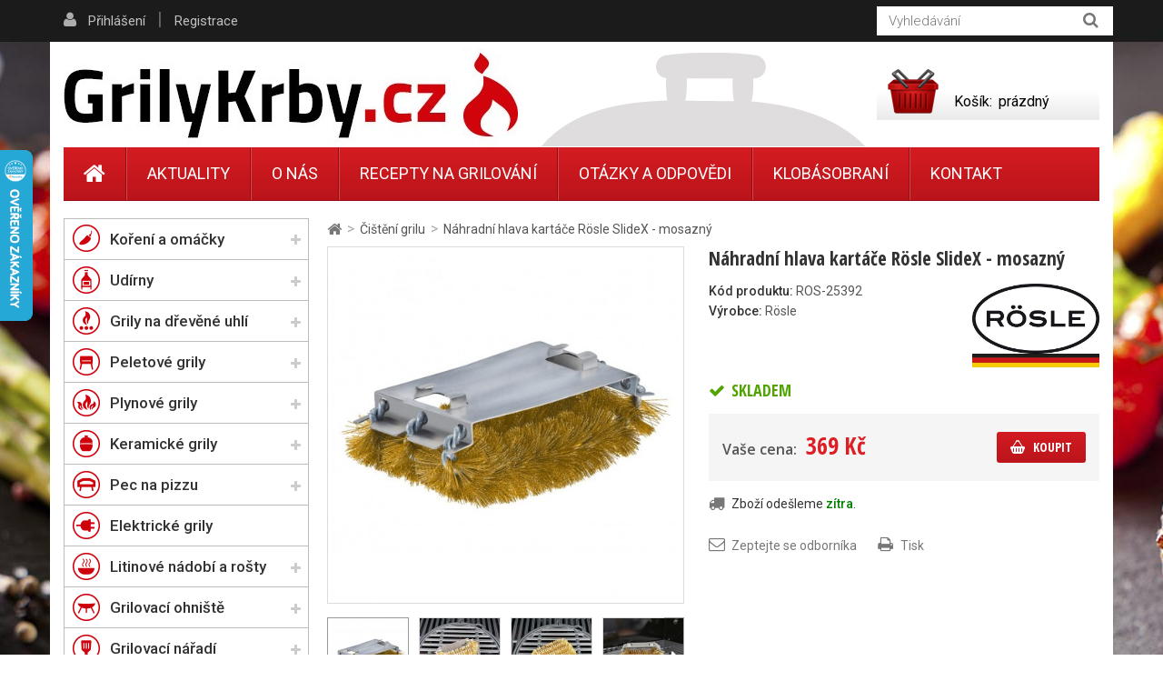

--- FILE ---
content_type: text/html; charset=utf-8
request_url: https://www.grilykrby.cz/products/nahradni-hlava-kartace-rosle-slidex-mosazny/
body_size: 26286
content:
<!DOCTYPE HTML>
<!--[if lt IE 7]> <html class="no-js lt-ie9 lt-ie8 lt-ie7" lang="cs-cz"><![endif]-->
<!--[if IE 7]><html class="no-js lt-ie9 lt-ie8 ie7" lang="cs-cz"><![endif]-->
<!--[if IE 8]><html class="no-js lt-ie9 ie8" lang="cs-cz"><![endif]-->
<!--[if gt IE 8]> <html class="no-js ie9" lang="cs-cz"><![endif]-->
<html lang="cs-cz">
	<head>
				<meta charset="utf-8" />
		<meta name="seznam-wmt" content="kNbDbxhM8O4vmjTGLu5MDtrJgvkMgs1i" />
		<title>Náhradní hlava kartáče Rösle SlideX - mosazný</title>
		<meta name="description" content="Kartáč Rösle SlideX s mosaznými štětinami pro čištění grilovacích roštů a desek všeho druhu. Standardně skladem!" />
		<meta name="facebook-domain-verification" content="cxn57u25g1ynumf92od7fk6ebrbuf2" />
		<meta name="SKYPE_TOOLBAR" content="SKYPE_TOOLBAR_PARSER_COMPATIBLE" />
		<meta content="Grilykrby.cz" name="author"/>
		<meta name="robots" content="index,follow" />
		<meta name="viewport" content="width=device-width, minimum-scale=0.25, maximum-scale=1.6, initial-scale=1.0" />
		<meta name="apple-mobile-web-app-capable" content="yes" />
		<link rel="icon" type="image/vnd.microsoft.icon" href="/img/favicon.ico?1728558106" />
		<link rel="shortcut icon" type="image/x-icon" href="/img/favicon.ico?1728558106" />
		
					<link rel="canonical" href="https://www.grilykrby.cz/products/nahradni-hlava-kartace-rosle-slidex-mosazny/"/>
		
		<meta property="og:site_name" content="Ud&iacute;rny a grily | GrilyKrby.cz"/>

					<meta property="og:title" content="N&aacute;hradn&iacute; hlava kart&aacute;&#269;e R&ouml;sle SlideX - mosazn&yacute;"/>
<meta property="og:image" content="https://www.grilykrby.cz/11953-large_default/11953-nahradni-hlava-kartace-rosle-slidex-mosazny.jpg"/>			<meta property="og:url" content="https://www.grilykrby.cz/products/nahradni-hlava-kartace-rosle-slidex-mosazny/"/>
							<meta property="og:description" content="Kart&aacute;&#269; R&ouml;sle SlideX s mosazn&yacute;mi &scaron;t&#283;tinami pro &#269;i&scaron;t&#283;n&iacute; grilovac&iacute;ch ro&scaron;t&#367; a desek v&scaron;eho druhu."/>
					

<!-- Google Tag Manager -->
<script>(function(w,d,s,l,i){w[l]=w[l]||[];w[l].push({'gtm.start':
new Date().getTime(),event:'gtm.js'});var f=d.getElementsByTagName(s)[0],
j=d.createElement(s),dl=l!='dataLayer'?'&l='+l:'';j.async=true;j.src=
'https://www.googletagmanager.com/gtm.js?id='+i+dl;f.parentNode.insertBefore(j,f);
})(window,document,'script','dataLayer','GTM-NLR38PG5');</script>
<!-- End Google Tag Manager -->


		<link rel="search" type="application/opensearchdescription+xml" title="Ud&iacute;rny a grily | GrilyKrby.cz" href="https://www.grilykrby.cz/opensearch.xml" />
			<link rel="stylesheet" href="https://www.grilykrby.cz/themes/kinet-bootstrap/cache/v_200_b920793dbb132d314affdadf0901bf28_all.css" type="text/css" media="all" />
			<link rel="stylesheet" href="https://www.grilykrby.cz/themes/kinet-bootstrap/cache/v_200_b6595a2acc73173446ccc6699ad41c63_print.css" type="text/css" media="print" />
			<link rel="stylesheet" href="https://www.grilykrby.cz/themes/kinet-bootstrap/cache/v_200_a715e8ba93c95f73a5d8ce8c4e2d4f29_screen.css" type="text/css" media="screen" />
		<script type="text/javascript">
var CUSTOMIZE_TEXTFIELD = 1;
var FancyboxI18nClose = 'Zavř&iacute;t';
var FancyboxI18nNext = 'Dal&scaron;&iacute;';
var FancyboxI18nPrev = 'Předchoz&iacute;';
var PS_CATALOG_MODE = false;
var ajax_allowed = true;
var ajaxsearch = true;
var allowBuyWhenOutOfStock = false;
var attrGroups = null;
var attribute_anchor_separator = '-';
var attributesCombinations = [];
var availableLaterValue = '';
var availableNowValue = '';
var baseDir = 'https://www.grilykrby.cz/';
var baseUri = 'https://www.grilykrby.cz/';
var blocksearch_type = 'top';
var cat_rewrite = 'cisteni-grilu';
var confirm_report_message = 'Opravdu chcete nahlásit tento komentář?';
var contentOnly = false;
var currencyBlank = 0;
var currencyFormat = 2;
var currencyRate = 1;
var currencySign = 'Kč';
var currentDate = '2026-01-18 14:16:00';
var customerGroupWithoutTax = false;
var customizationFields = false;
var customizationIdMessage = 'Přizpůsobení #';
var default_eco_tax = 0;
var delete_txt = 'Odstránit';
var displayList = false;
var displayPrice = 0;
var doesntExist = 'Vyberte si variantu produktu.';
var doesntExistNoMore = 'Tento produkt není momentálně skladem';
var doesntExistNoMoreBut = 's těmito vlastnostmi, ale je k dispozici v jiném provedení.';
var ecotaxTax_rate = 0;
var fieldRequired = 'Vyplňte všechny požadované pole, pak uložte vlastní nastavení.';
var freeProductTranslation = 'Zdarma!';
var freeShippingTranslation = 'Doručení zdarma!';
var generated_date = 1768742160;
var group_reduction = 0;
var hasDeliveryAddress = false;
var idDefaultImage = 11953;
var id_lang = 1;
var id_product = 1689;
var img_dir = 'https://www.grilykrby.cz/themes/kinet-bootstrap/img/';
var img_prod_dir = 'https://www.grilykrby.cz/img/p/';
var img_ps_dir = 'https://www.grilykrby.cz/img/';
var inStock = 'Skladem';
var instantsearch = false;
var isGuest = 0;
var isLogged = 0;
var isMobile = false;
var jqZoomEnabled = false;
var man_rewrite = 'rosle';
var maxQuantityToAllowDisplayOfLastQuantityMessage = 0;
var minimalQuantity = 1;
var moderation_active = true;
var noTaxForThisProduct = false;
var oosHookJsCodeFunctions = [];
var page_name = 'product';
var priceDisplayMethod = 0;
var priceDisplayPrecision = 0;
var prod_rewrite = 'nahradni-hlava-kartace-rosle-slidex-mosazny';
var productAvailableForOrder = true;
var productBasePriceTaxExcl = 304.958678;
var productBasePriceTaxExcluded = 304.958678;
var productHasAttributes = false;
var productPrice = 369;
var productPriceTaxExcluded = 304.958678;
var productPriceWithoutReduction = 369;
var productReference = 'ROS-25392';
var productShowPrice = true;
var productUnitPriceRatio = 0;
var product_fileButtonHtml = 'Vybrat soubor';
var product_fileDefaultHtml = 'Nebyl vybrán žádný soubor';
var product_specific_price = [];
var productcomment_added = 'Váš komentář byl přidán!';
var productcomment_added_moderation = 'Váš komentář byl přidán a bude k dispozici po schválení moderátorem.';
var productcomment_ok = 'OK';
var productcomment_title = 'Nový komentář';
var productcomments_controller_url = 'https://www.grilykrby.cz/komentare';
var productcomments_url_rewrite = true;
var quantitiesDisplayAllowed = false;
var quantityAvailable = 0;
var quickView = false;
var reduction_percent = 0;
var reduction_price = 0;
var removingLinkText = 'odstranit tento produkt z košíku';
var roundMode = 2;
var search_url = 'https://www.grilykrby.cz/vyhledavani';
var secure_key = 'cba308dec08625c63d8f2ced917094b9';
var specific_currency = false;
var specific_price = 0;
var static_token = '8fc2910abee39ece685f8ba19eaf211e';
var stock_management = 1;
var taxRate = 21;
var toBeDetermined = 'Bude determinováno';
var token = '8fc2910abee39ece685f8ba19eaf211e';
var uploading_in_progress = 'Probíhá nahrávání, čekejte...';
var usingSecureMode = true;
</script>

		<script type="text/javascript" src="https://www.grilykrby.cz/themes/kinet-bootstrap/cache/v_174_3277a1d11da352774081e5395aefa243.js"></script>
		<script type="text/javascript" src="https://www.google.com/recaptcha/api.js"></script>
			<link rel="alternate" type="application/rss+xml" title="RSS Aktuality Udírny a grily | GrilyKrby.cz" href="https://www.grilykrby.cz/aktuality?feed=1" />
<script type="text/javascript">/* <![CDATA[ */
        var _hwq = _hwq || [];
        _hwq.push(['setKey', '4DC88A45B4A25911D68C5DD2D7647266']);
        _hwq.push(['setTopPos', '100']);
        _hwq.push(['showWidget', '21']);
        (function() {
        var ho = document.createElement('script'); ho.type = 'text/javascript'; ho.async = true;
        ho.src = ('https:' == document.location.protocol ? 'https://' : 'http://') + 'cz.im9.cz/direct/i/gjs.php?n=wdgt&sak=4DC88A45B4A25911D68C5DD2D7647266';
        var s = document.getElementsByTagName('script')[0]; s.parentNode.insertBefore(ho, s);
        })();
        /* ]]> */</script><link rel="alternate" type="application/rss+xml" title="RSS Otázek a odpovědí Udírny a grily | GrilyKrby.cz" href="https://www.grilykrby.cz/otazky-a-odpovedi?feed=1" />

			<script type="text/javascript">
				(window.gaDevIds=window.gaDevIds||[]).push('d6YPbH');
				(function(i,s,o,g,r,a,m){i['GoogleAnalyticsObject']=r;i[r]=i[r]||function(){
				(i[r].q=i[r].q||[]).push(arguments)},i[r].l=1*new Date();a=s.createElement(o),
				m=s.getElementsByTagName(o)[0];a.async=1;a.src=g;m.parentNode.insertBefore(a,m)
				})(window,document,'script','https://www.google-analytics.com/analytics.js','ga');
				ga('create', 'UA-4072507-14', 'auto');
				ga('require', 'ec');</script><script async src="https://www.googletagmanager.com/gtag/js?id=G-P0L3HDYH0D"></script>
    <script>
        window.dataLayer = window.dataLayer || [];
        function gtag(){ dataLayer.push(arguments); }
        gtag('js', new Date());
        gtag('config', 'G-P0L3HDYH0D');
        
    </script>
        <!-- BEGIN CJ CONVERSION TAG -->
<script type="text/javascript">
if (!window.cj) window.cj = {};
cj.sitePage = {
enterpriseId: '1537019',
pageType: 'productDetail',
userId: '',
emailHash: '',
referringChannel: '',
cartSubtotal: '0',
items: [

]
};
</script>
<script type='text/javascript'>
(function(a,b,c,d){
a='https://www.mczbf.com/tags/13417/tag.js';
b=document;c='script';d=b.createElement(c);d.src=a;
d.type='text/java'+c;d.async=true;
d.id='cjapitag';
a=b.getElementsByTagName(c)[0];a.parentNode.insertBefore(d,a)
})();
</script>
<!-- END CJ CONVERSION TAG -->
<?php
/**
 * NOTICE OF LICENSE
 *
 * Smartsupp live chat - official plugin. Smartsupp is free live chat with visitor recording. 
 * The plugin enables you to create a free account or sign in with existing one. Pre-integrated 
 * customer info with WooCommerce (you will see names and emails of signed in webshop visitors).
 * Optional API for advanced chat box modifications.
 *
 * You must not modify, adapt or create derivative works of this source code
 *
 *  @author    Smartsupp
 *  @copyright 2021 Smartsupp.com
 *  @license   GPL-2.0+
**/ 
?>

<script type="text/javascript">
            var _smartsupp = _smartsupp || {};
            _smartsupp.key = '5e4b01a40448f03244afcce60c3b95b1d55eb56a';
_smartsupp.cookieDomain = '.www.grilykrby.cz';
_smartsupp.sitePlatform = 'Prestashop 1.6.0.14';
window.smartsupp||(function(d) {
                var s,c,o=smartsupp=function(){ o._.push(arguments)};o._=[];
                s=d.getElementsByTagName('script')[0];c=d.createElement('script');
                c.type='text/javascript';c.charset='utf-8';c.async=true;
                c.src='//www.smartsuppchat.com/loader.js';s.parentNode.insertBefore(c,s);
            })(document);
            </script><script type="text/javascript"></script><link rel="alternate" type="application/rss+xml" title="RSS Recepty na grily od Udírny a grily | GrilyKrby.cz" href="https://www.grilykrby.cz/recepty-na-grilovani?feed=1" />

		<link rel="stylesheet" href="https://fonts.googleapis.com/css?family=Open+Sans:300,600&amp;subset=latin,latin-ext&display=swap" type="text/css" media="all" />
		<!--[if IE 8]>
		<script src="https://oss.maxcdn.com/libs/html5shiv/3.7.0/html5shiv.js"></script>
		<script src="https://oss.maxcdn.com/libs/respond.js/1.3.0/respond.min.js"></script>
		<![endif]-->
<!-- Hotjar Tracking Code for www.grilykrby.cz -->



<!-- Facebook Pixel Code -->
<script>
  !function(f,b,e,v,n,t,s)
  {if(f.fbq)return;n=f.fbq=function(){n.callMethod?
  n.callMethod.apply(n,arguments):n.queue.push(arguments)};
  if(!f._fbq)f._fbq=n;n.push=n;n.loaded=!0;n.version='2.0';
  n.queue=[];t=b.createElement(e);t.async=!0;
  t.src=v;s=b.getElementsByTagName(e)[0];
  s.parentNode.insertBefore(t,s)}(window, document,'script',
  'https://connect.facebook.net/en_US/fbevents.js');
  fbq('init', '1343708499720078');
  fbq('track', 'PageView');
</script>
<noscript>
  <img height="1" width="1" style="display:none".
       src="https://www.facebook.com/tr?id=1343708499720078&ev=PageView&noscript=1"/>
</noscript>
<!-- End Facebook Pixel Code -->

<!-- Global site tag (gtag.js) - Google Ads: 996925377 --> <script async src="https://www.googletagmanager.com/gtag/js?id=AW-996925377"></script> <script> window.dataLayer = window.dataLayer || []; function gtag(){dataLayer.push(arguments);} gtag('js', new Date()); gtag('config', 'AW-996925377'); </script>




<script type="text/javascript">(function(b,n,r,c,w,d){c="xZPLyY";w=b.createElement(n);w.async=1;w.src="//collect.bannercrowd.net/js?id="+c;d=b.getElementsByTagName(n)[0];function x(y,z){y.parentNode.insertBefore(z,y)}b.readyState!="loading"?x(d,w):b.addEventListener?r.addEventListener("load",x(d,w)):b.attachEvent&&r.attachEvent("onload",x(d,w))})(document,"script",window);</script>


<script type="application/ld+json">
{
    "@context" : "http://schema.org",
    "@type" : "Organization",
    "name" : "Udírny a grily | GrilyKrby.cz",
    "url" : "https://www.grilykrby.cz/",
    "logo" : {
        "@type":"ImageObject",
        "url":"https://www.grilykrby.cz/img/dev-presta-logo-1481270233.jpg"
    }
}
</script>
<script type="application/ld+json">
{
    "@context":"http://schema.org",
    "@type":"WebPage",
    "isPartOf": {
        "@type":"WebSite",
        "url":  "https://www.grilykrby.cz/",
        "name": "Udírny a grily | GrilyKrby.cz"
    },
    "name": "Náhradní hlava kartáče Rösle SlideX - mosazný",
    "url":  "https://www.grilykrby.cz/products/nahradni-hlava-kartace-rosle-slidex-mosazny"
}
</script>
<script type="application/ld+json">
    {
    "@context": "http://schema.org/",
    "@type": "Product",
    "name": "Náhradní hlava kartáče Rösle SlideX - mosazný",
    "description": " Kartáč Rösle SlideX s mosaznými štětinami pro čištění grilovacích roštů a desek všeho druhu. ",
    "image": "https://www.grilykrby.cz/11953-home_default/11953-nahradni-hlava-kartace-rosle-slidex-mosazny.jpg",
    "mpn": "1689",    "brand": {
        "@type": "Brand",
        "name": "Rösle"
    },            "offers": {
        "@type": "Offer",
        "priceCurrency": "CZK",
        "name": "Náhradní hlava kartáče Rösle SlideX - mosazný",
        "price": "369",
        "image": "https://www.grilykrby.cz/11953-home_default/11953-nahradni-hlava-kartace-rosle-slidex-mosazny.jpg",
                "gtin13": "4004293253927",
                "sku": "ROS-25392",
        "itemCondition": "http://schema.org/NewCondition",                        "availability": "http://schema.org/InStock",
        "seller": {
            "@type": "Organization",
            "name": "Udírny a grily | GrilyKrby.cz"
        }
    }
    }
</script>

	</head>
	<body id="product" class="product product-1689 product-nahradni-hlava-kartace-rosle-slidex-mosazny category-89 category-cisteni-grilu hide-right-column lang_cs">
<!-- Google Tag Manager (noscript) -->
<noscript><iframe src="https://www.googletagmanager.com/ns.html?id=GTM-NLR38PG5"
    height="0" width="0" style="display:none;visibility:hidden"></iframe></noscript>
<!-- End Google Tag Manager (noscript) -->
	<!--[if IE]>
	<style type="text/css">
		#browser { font-family: Arial, Helvetica, sans-serif;font-size: 14px;line-height: 20px;color: #333333;background-color: #ffffff;padding: 15px 15px 5px 15px;border: 5px solid #F00000;margin: 10px auto;width: 950px; }
		#browser .text { padding: 0;margin: 0;width: 50%;float: left; }
		#browser p { margin: 0 0 10px 0; padding: 0; }
		#browser ul { padding: 0;margin: 0;width: 50%;list-style-type: none;float: right; }
		#browser ul li { float: right;text-align: center; }
		#browser ul li a { width: 90px;display: block;padding: 70px 0 10px 0;color: #333333;text-decoration: none; }
		#browser ul li a:hover { opacity: 0.7; }
		#browser ul li.firefox a { background: url(https://www.grilykrby.cz/themes/kinet-bootstrap/img/browser/firefox.png) no-repeat center 5px; }
		#browser ul li.chrome a { background: url(https://www.grilykrby.cz/themes/kinet-bootstrap/img/browser/chrome.png) no-repeat center 5px; }
		#browser ul li.safari a { background: url(https://www.grilykrby.cz/themes/kinet-bootstrap/img/browser/safari.png) no-repeat center 5px; }
		#browser ul li.opera a { background: url(https://www.grilykrby.cz/themes/kinet-bootstrap/img/browser/opera.png) no-repeat center 5px; }
		#browser ul li.ie a { background: url(https://www.grilykrby.cz/themes/kinet-bootstrap/img/browser/explorer.png) no-repeat center 5px;}
		#browser .clear { clear: both; height: 1px; }
	</style>
	<div id="browser">
		<div class="text">
			<p><strong>Upozorněn&iacute;!</strong> Použ&iacute;v&aacute;te zastaralou verzi internetov&eacute;ho prohl&iacute;žeče. Vystavujete t&iacute;m svůj poč&iacute;tač bezpečnostn&iacute;m rizikům a z&aacute;roveň se V&aacute;m str&aacute;nka může zobrazovat s chybami.</p>
			<p>Kliknut&iacute;m na ikonu si můžete st&aacute;hnout aktu&aacute;ln&iacute; verzi prohl&iacute;žeče.</p>
		</div>
		<ul>
			<li class="safari">
				<a href="http://apple.com/safari/" target="_blank">Safari</a>
			</li>
			<li class="opera">
				<a href="http://opera.com/" target="_blank">Opera</a>
			</li>
			<li class="chrome">
				<a href="http://google.com/chrome/" target="_blank">Chrome</a>
			</li>
			<li class="firefox">
				<a href="https://www.mozilla.org/firefox/" target="_blank">Firefox</a>
			</li>
			<li class="ie">
				<a href="http://windows.microsoft.com/cs-cz/internet-explorer/download-ie" target="_blank">Explorer</a>
			</li>
		</ul>
		<div class="clear"></div>
	</div>
	<![endif]-->
			    <div id="wrapper">
		<div id="page">
                        			<div class="columns-container">
				<div id="columns" class="container">
					<div class="row">
                                                												<div id="center_column" class="center_column col-xs-12 col-sm-9">
                                                                                                            
<!-- Breadcrumb -->
<div class="breadcrumb clearfix"><a class="home" href="https://www.grilykrby.cz/" title="Zpět na hlavn&iacute; str&aacute;nku"><i class="icon-home"></i></a><span class="navigation-pipe">&gt;</span><span class="navigation_page" ><span ><a href="https://www.grilykrby.cz/cisteni-grilu/" title="Či&scaron;těn&iacute; grilu" ><span>Či&scaron;těn&iacute; grilu</span></a></span><span class="navigation-pipe">></span>Náhradní hlava kartáče Rösle SlideX - mosazný</span></div>

<!-- /Breadcrumb -->

                                                                                                        <div id="slider_row" class="row">

                                                            <div id="top_column" class="center_column col-xs-12 col-sm-12"></div>
                                                    </div>
	

								<div class="primary_block clearfix">
					<div class="container">
				<div class="top-hr"></div>
			</div>
						        <div class="left-part clearfix">
                <!-- left infos-->
                <div class="pb-left-column">
                    <!-- product img-->
                    <div id="image-block" class="clearfix is_carousel ">

                                                    <span id="view_full_size">
						                                                    <a href="https://www.grilykrby.cz/11953-thickbox_default/11953-nahradni-hlava-kartace-rosle-slidex-mosazny.jpg"	data-fancybox-group="main-view" class="fancybox shown" title="Náhradní hlava kartáče Rösle SlideX - mosazný">
							<img id="bigpic" itemprop="image" src="https://www.grilykrby.cz/11953-large_default/11953-nahradni-hlava-kartace-rosle-slidex-mosazny.jpg" title="Náhradní hlava kartáče Rösle SlideX - mosazný" alt="Náhradní hlava kartáče Rösle SlideX - mosazný" width="483" height="483"/>
                                                        
                                                    </a>
                        					</span>
                        <div id="product-flags">
                  
                  
	     
         
         
     
                  
                  
                  
                  
                  
        
        
        
</div>

                    </div> <!-- end image-block -->



                                            <!-- thumbnails -->
                        <div id="views_block" class="clearfix ">
                            							<a id="view_scroll_left" class="" title="Dal&scaron;&iacute; n&aacute;hledy" href="javascript:{}">
                                Předchoz&iacute;
                            </a>
                                                        <div id="thumbs_list">
                                <ul id="thumbs_list_frame">
                                                                                                                                                                                                                                                                                                            <li id="thumbnail_11953">
                                                <a href="https://www.grilykrby.cz/11953-thickbox_default/11953-nahradni-hlava-kartace-rosle-slidex-mosazny.jpg"	data-fancybox-group="other-views" class="fancybox shown" title="Náhradní hlava kartáče Rösle SlideX - mosazný">
                                                    <img class="img-responsive" id="thumb_11953" src="https://www.grilykrby.cz/11953-cart_default/11953-nahradni-hlava-kartace-rosle-slidex-mosazny.jpg" alt="Náhradní hlava kartáče Rösle SlideX - mosazný" title="Náhradní hlava kartáče Rösle SlideX - mosazný" height="88" width="88" />
                                                </a>
                                            </li>
                                                                                                                                                                                                                                                                        <li id="thumbnail_12250">
                                                <a href="https://www.grilykrby.cz/12250-thickbox_default/12250-nahradni-hlava-kartace-rosle-slidex-mosazny.jpg"	data-fancybox-group="other-views" class="fancybox" title="Náhradní hlava kartáče Rösle SlideX - mosazný">
                                                    <img class="img-responsive" id="thumb_12250" src="https://www.grilykrby.cz/12250-cart_default/12250-nahradni-hlava-kartace-rosle-slidex-mosazny.jpg" alt="Náhradní hlava kartáče Rösle SlideX - mosazný" title="Náhradní hlava kartáče Rösle SlideX - mosazný" height="88" width="88" />
                                                </a>
                                            </li>
                                                                                                                                                                                                                                                                        <li id="thumbnail_12251">
                                                <a href="https://www.grilykrby.cz/12251-thickbox_default/12251-nahradni-hlava-kartace-rosle-slidex-mosazny.jpg"	data-fancybox-group="other-views" class="fancybox" title="Náhradní hlava kartáče Rösle SlideX - mosazný">
                                                    <img class="img-responsive" id="thumb_12251" src="https://www.grilykrby.cz/12251-cart_default/12251-nahradni-hlava-kartace-rosle-slidex-mosazny.jpg" alt="Náhradní hlava kartáče Rösle SlideX - mosazný" title="Náhradní hlava kartáče Rösle SlideX - mosazný" height="88" width="88" />
                                                </a>
                                            </li>
                                                                                                                                                                                                                                                                        <li id="thumbnail_12252">
                                                <a href="https://www.grilykrby.cz/12252-thickbox_default/12252-nahradni-hlava-kartace-rosle-slidex-mosazny.jpg"	data-fancybox-group="other-views" class="fancybox" title="Náhradní hlava kartáče Rösle SlideX - mosazný">
                                                    <img class="img-responsive" id="thumb_12252" src="https://www.grilykrby.cz/12252-cart_default/12252-nahradni-hlava-kartace-rosle-slidex-mosazny.jpg" alt="Náhradní hlava kartáče Rösle SlideX - mosazný" title="Náhradní hlava kartáče Rösle SlideX - mosazný" height="88" width="88" />
                                                </a>
                                            </li>
                                                                                                                                                                                                                                                                        <li id="thumbnail_12253">
                                                <a href="https://www.grilykrby.cz/12253-thickbox_default/12253-nahradni-hlava-kartace-rosle-slidex-mosazny.jpg"	data-fancybox-group="other-views" class="fancybox" title="Náhradní hlava kartáče Rösle SlideX - mosazný">
                                                    <img class="img-responsive" id="thumb_12253" src="https://www.grilykrby.cz/12253-cart_default/12253-nahradni-hlava-kartace-rosle-slidex-mosazny.jpg" alt="Náhradní hlava kartáče Rösle SlideX - mosazný" title="Náhradní hlava kartáče Rösle SlideX - mosazný" height="88" width="88" />
                                                </a>
                                            </li>
                                                                                                                                                                                                                                                                        <li id="thumbnail_12254">
                                                <a href="https://www.grilykrby.cz/12254-thickbox_default/12254-nahradni-hlava-kartace-rosle-slidex-mosazny.jpg"	data-fancybox-group="other-views" class="fancybox" title="Náhradní hlava kartáče Rösle SlideX - mosazný">
                                                    <img class="img-responsive" id="thumb_12254" src="https://www.grilykrby.cz/12254-cart_default/12254-nahradni-hlava-kartace-rosle-slidex-mosazny.jpg" alt="Náhradní hlava kartáče Rösle SlideX - mosazný" title="Náhradní hlava kartáče Rösle SlideX - mosazný" height="88" width="88" />
                                                </a>
                                            </li>
                                                                                                                                                                                                                                                                        <li id="thumbnail_12248" class="last">
                                                <a href="https://www.grilykrby.cz/12248-thickbox_default/12248-nahradni-hlava-kartace-rosle-slidex-mosazny.jpg"	data-fancybox-group="other-views" class="fancybox" title="Náhradní hlava kartáče Rösle SlideX - mosazný">
                                                    <img class="img-responsive" id="thumb_12248" src="https://www.grilykrby.cz/12248-cart_default/12248-nahradni-hlava-kartace-rosle-slidex-mosazny.jpg" alt="Náhradní hlava kartáče Rösle SlideX - mosazný" title="Náhradní hlava kartáče Rösle SlideX - mosazný" height="88" width="88" />
                                                </a>
                                            </li>
                                                                                                            </ul>
                            </div> <!-- end thumbs_list -->
                                                            <a id="view_scroll_right" title="Dal&scaron;&iacute; n&aacute;hledy" href="javascript:{}">
                                    Dal&scaron;&iacute;
                                </a>
                                                    </div> <!-- end views-block -->
                        <!-- end thumbnails -->
                     








                                    </div> <!-- end pb-left-column -->




		<!-- center infos -->
		<div class="pb-center-column">
						<h1 itemprop="name">Náhradní hlava kartáče Rösle SlideX - mosazný</h1>
			<a href="https://www.grilykrby.cz/products/nahradni-hlava-kartace-rosle-slidex-mosazny/" itemprop="url"></a>
            
            <div class="box-manufacturer clearfix">
            	<div class="box-manufacturer-text">
                    <p id="product_reference">
                        <label>K&oacute;d produktu: </label>
                        <span class="editable" itemprop="sku">ROS-25392</span>
                    </p>

                                                    <p id="product_manufacturer">
                        <label>V&yacute;robce: </label>
                        <span class="editable" itemprop="manufacturer">Rösle</span>
			<meta itemprop="brand" content="Rösle"/>
                    </p>
                                                </div>
                
                <div class="box-manufacturer-logo">
                                                                                            <img class="manufacturer-logo" src="https://www.grilykrby.cz/img/m/29.jpg" alt="Rösle"/>
                                                            </div>
            </div>            
                        <!-- availability or doesntExist -->
                        <p id="availability_statut">
                                
                                <span id="availability_value" class="label label-success">
                                    Skladem                                </span>
                        </p>
                                                        
                                <p class="warning_inline" id="last_quantities" style="display: none" >Upozorněn&iacute;: posledn&iacute; kus skladem!</p>
                                                <p id="availability_date" style="display: none;">
                                <span id="availability_date_label">Datum dostupnosti:</span>
                                <span id="availability_date_value"></span>
                        </p>
                        <!-- Out of stock hook -->
                        <div id="oosHook" style="display: none;">
                                
                        </div>
                        
			                									<link itemprop="itemCondition" href="http://schema.org/NewCondition"/>
					
										<!-- prices block -->                
                                <div class="content_prices clearfix">
													<!-- prices -->
							<div class="clearfix">
                                <p id="old_price" class="hidden"><span class="price_label">Běžn&aacute; cena:</span><span id="old_price_display"></span></p>
                                <p id="reduction_percent"  style="display:none;"><span class="price_label">Sleva</span><span id="reduction_percent_display" class="reduction_value price"></span></p>
                                <p id="reduction_amount"  style="display:none"><span class="price_label">u&scaron;etř&iacute;te</span><span id="reduction_amount_display" class="reduction_value price"></span></p>
								<div class="our_price_display"><link itemprop="availability" href="http://schema.org/InStock"/><span class="price_label">Va&scaron;e cena:</span><span id="our_price_display" class="price" itemprop="price" content="369">369 Kč</span><meta itemprop="priceCurrency" content="CZK" /><!-- pb-right-column--><div class="buy_block"><!-- add to cart form--><form id="buy_block" action="https://www.grilykrby.cz/nakupni-kosik" method="post"><!-- hidden datas --><p class="hidden"><input type="hidden" name="token" value="8fc2910abee39ece685f8ba19eaf211e" /><input type="hidden" name="id_product" value="1689" id="product_page_product_id" /><input type="hidden" name="add" value="1" /><input type="hidden" name="id_product_attribute" id="idCombination" value="" /></p><div class="box-info-product"><div class="product_attributes clearfix"></div> <!-- end product_attributes --><div class="box-cart-bottom "><!-- quantity wanted --><p id="quantity_wanted_p"><label>Počet</label><input type="text" name="qty" id="quantity_wanted" class="text" value="1" /><a href="#" data-field-qty="qty" class="btn btn-default button-minus product_quantity_down"><span><i class="icon-minus"></i></span></a><a href="#" data-field-qty="qty" class="btn btn-default button-plus product_quantity_up"><span><i class="icon-plus"></i></span></a><span class="clearfix"></span></p><!-- minimal quantity wanted --><p id="minimal_quantity_wanted_p" style="display: none;">Minim&aacute;ln&iacute; množstv&iacute; pro objedn&aacute;n&iacute; je <b id="minimal_quantity_label">1</b></p><p id="add_to_cart" class="buttons_bottom_block no-print "><button type="submit" name="Submit" class="exclusive" ><span>Koupit</span></button><span class="attribute_needed">Vyberte si variantu produktu</span></p></div> <!-- end box-cart-bottom --></div> <!-- end box-info-product --></form></div> <!-- end pb-right-column--></div>


															</div> <!-- end prices -->
																											 
						
					</div> <!-- end content_prices -->
                

<span class="zbozi_odeslame">Zboží odešleme <span class="zbozi_odesleme_den">zítra</span>.</span>


						 
<div id="product_comments_block_extra" class="no-print">
	
</div>
<!--  /Module ProductComments -->
<div>
	</div>
<script>

			content_only = '';
	
	$(document).ready(function() {
		allow_multi_select = true;
		fpg_product_options = {"id_product_option":null,"id_product":null,"total_qty_per_product":null,"id":null,"id_shop_list":null,"force_id":false};
		var fpg_product_controller = new FPGProductController();
	});
</script><div style="text-align:center;margin:1em" class="UniInstallment"></div>							<!-- usefull links-->
				<ul id="usefull_link_block" class="clearfix no-print">
					<li class="productenquire dotaz_na_produkt">
    <a id="enquire_product_button" href="#enquire">Zeptejte se odborníka</a>
    
    
    

    <script type="text/javascript">
        
        $('document').ready(function () {
            var typFormu = 'enquiry';

            function validateEmail(email) {
                var re = /^([\w-]+(?:\.[\w-]+)*)@((?:[\w-]+\.)*\w[\w-]{0,66})\.([a-z]{2,6}(?:\.[a-z]{2})?)$/i;
                return re.test(email);
            }

            $('#enquire_product_button,#rezervuj_product_button,#nadotaz_product_button').fancybox({
                autoSize : false,
                width : 600,
                height : 'auto',
                href: '#enquire_product_box',
                hideOnContentClick: false,
                beforeLoad: function () {
                    if (this.element && this.element.attr('id') == "rezervuj_product_button")
                        typFormu = 'rezervace';
                    else if (this.element && this.element.attr('id') == "nadotaz_product_button")
                        typFormu = 'nadotaz';
                    else typFormu = 'enquiry';

                    if (typFormu == 'rezervace') {
                        
                        $("#enquire_form_nadpis").text("Rezervace");
                        $("#comment").text("Prosím o rezervaci zboží:\nNáhradní hlava kartáče Rösle SlideX - mosazný\n\nPočet kusů: ");
                        $("input[name='action']").val("rezervace");
                        
                    } else if (typFormu == 'nadotaz') {
                        
                        $("#enquire_form_nadpis").text("Dotaz na dostupnost zboží");
                        $("#comment").text("Dotaz na dostupnost zboží Náhradní hlava kartáče Rösle SlideX - mosazný.");
                        $("input[name='action']").val("nadotaz");
                        
                    } else {
                        
                        $("#enquire_form_nadpis").text("Zeptejte se odborníka");
                        $("#comment").text("");
                        $("input[name='action']").val("enquire");
                        
                    }
                },
                afterLoad: function() {
                    grecaptcha.reset(0);
                }
            });

            $('#enquireProduct').click(function () {
                var datas = '';
                                var name = $('#your_name').val();
                var email = $('#your_email').val();
                if (name == '')datas += 'Zadejte prosím Vaše jméno';
                if (email == '')datas += (name == '' ? '<br/>' : '' ) + 'Zadejte prosím Váš e-mail';
                if (email != '') if (!validateEmail(email))datas += (name == '' ? '<br/>' : '' ) + 'Zadejte prosím validní e-mail';
                                if ($('#comment').val() == '') datas += (name == '' || email == '' ? '<br/>' : '' ) + 'Zadejte prosím nějaký text';
                
                if (grecaptcha.getResponse(0) == 0) {
                    $("#recaptcha-error-1").show();
                    return;
                }
                //console.log(datas);
                if (datas == '') {
                    $.ajax({
                                url: $('#penq').attr('action'), 
                                type: "POST",
                                headers: {"cache-control": "no-cache"},
                                data: 'ajax=1&' + $('#penq').serialize(),
                                dataType: "html",
                                success: function (result) {
                                    
                                    if (result) {
                                        if (typFormu == 'rezervace') {
                                            $("#comment").val("Prosím o rezervaci zboží:\nNáhradní hlava kartáče Rösle SlideX - mosazný\n\nPočet kusů: ");
                                        } else if (typFormu == 'nadotaz') {
                                            $("#comment").val("Dotaz na zboží Náhradní hlava kartáče Rösle SlideX - mosazný.");
                                        } else {
                                            $("#comment").val("");
                                        }
                                                                                $('#your_name').val('');
                                        $('#your_email').val('');
                                                                                $('#product_enq_form_error').text('');
                                        $.fancybox.close();
                                        var msg = "";

                                        if (typFormu == 'rezervace') {
                                            msg = "Vaše rezervace byla úspěšně odeslána.";
                                        } else if (typFormu == 'nadotaz') {
                                            msg = "Váš dotaz na produkt byl úspěšně odeslán.";
                                        } else {
                                            msg = "Vaše otázka byla úspěšně odeslána.";
                                        }

                                        var title = $("#enquire_form_nadpis").text();
                                        fancyMsgBox(msg, title);
                                    } else {
                                        if (typFormu == 'rezervace') {
                                            $('#product_enq_form_error').text("Vaši rezervaci se nepodařilo odeslat.");
                                        } else if (typFormu == 'nadotaz') {
                                            $('#product_enq_form_error').text("Váš dotaz se nepodařilo odeslat.");
                                        } else {
                                            $('#product_enq_form_error').text("Vaši otázku se nepodařilo odeslat.");
                                        }
                                    }
                                    
                                }
                            }
                    )
                    ;
                } else {
                    $('#product_enq_form_error').html(datas);
                }
            });

            //triger on hash
            if (window.location.href.search("#enquire") !== -1) {
                setTimeout(function() {
                    $('#enquire_product_button').trigger('click');
                }, 1000);
            }
            if (window.location.href.search("#nadotaz") !== -1) {
                setTimeout(function() {
                    $('#nadotaz_product_button').trigger('click');
                }, 1000);
            }
            if (window.location.href.search("#rezervace") !== -1) {
                setTimeout(function() {
                    $('#rezervuj_product_button').trigger('click');
                }, 1000);
            }
        });
        
    </script>
    <!--googleoff: all-->
    <div style="display: none;" class="noindex">
        <div id="enquire_product_box" class="enquire_product_form">
            <h2 class="title clearfix" id="enquire_form_nadpis">Zeptejte se odborníka</h2>

            <div class="row">
            <div class="product clearfix col-xs-12 col-sm-6">
                <img src="https://www.grilykrby.cz/11953-medium_default/11953-nahradni-hlava-kartace-rosle-slidex-mosazny.jpg" height="125" width="125" alt="Náhradní hlava kartáče Rösle SlideX - mosazný"/>

                <div class="product_desc">
                    <p class="product_name"><strong>Náhradní hlava kartáče Rösle SlideX - mosazný</strong></p>
                    <p>Kartáč Rösle SlideX s mosaznými štětinami pro čištění grilovacích roštů a desek všeho druhu.</p>
                </div>
            </div>

            <form method="post" action="https://www.grilykrby.cz/dotaz-na-zbozi" id="penq" class="col-xs-12 col-sm-6">
                <input name="action" type="hidden" value="enquire"/>
                <input name="secure_key" type="hidden" value="13528d46d95da968fceb92d3a110beea"/>

                <div class="form_container">
                    <div id="product_enq_form_error"></div>

                                            <p class="text">
                            <label for="your_name">Vaše jméno
                                <sup class="required">*</sup> :</label>
                            <input id="your_name" name="name" type="text" value=""/>
                        </p>
                        <p class="text">
                            <label for="your_email">E-mail, na který odpovíme
                                <sup class="required">*</sup> :</label>
                            <input id="your_email" name="email" type="text" value=""/>
                        </p>
                    
                    <p class="text">
                        <label for="comment">Text zprávy
                            <sup class="required">*</sup> :</label>
                        <textarea id="comment" name="comment"></textarea>
                    </p>

                    <p class="txt_required">
                        <sup class="required">*</sup> Povinné
                    </p>
		    <div class="recaptcha-error" id="recaptcha-error-1" style="display:none">
		    Zaškrtněte prosím "Nejsem robot".
		</div>
		<div id="recaptcha-widget-1" class="g-recaptcha" data-sitekey="6LdTNB8TAAAAAEobVXlEuiHA3bfv3GItuc1CIHZ5" data-callback="verifyCaptcha1"></div>
		<script type="text/javascript">
		    function verifyCaptcha1(response){
			$("#recaptcha-error-1").hide();
		    }
		    jQuery(function($){
			$("#recaptcha-widget-1").closest("form").submit(function(e){
			    if (grecaptcha.getResponse(0) == 0) {
				$("#recaptcha-error-1").show();
				$(this).data("submitted", false);
				e.preventDefault();
			    }
			});
		    });
		</script>
	
                </div>

                <p class="submit">
                    <input id="id_enquire_comment_send" name="id_product" type="hidden" value="1689"/>
                    <input id="enquireProduct" class="button" name="sendEmail" type="button" value="Odeslat"/>
                    <input id="enquireProductCancel" onclick="$('#product_enq_form_error').text('');$.fancybox.close();" class="button" name="Cancel" type="button" value="Storno"/>
                </p>
            </form>
        </div>            
        </div>
</div>
        <!--googleon: all-->
</li>





					<li class="print">
						<a href="javascript:print();">
							Tisk
						</a>
					</li>
									</ul>
					</div>
		<!-- end center infos-->

                <!-- end left infos-->
            </div>
	</div> <!-- end primary_block -->
	                
                
                
                    <div class="tabs-content">
                                                    <!-- More info -->
                            <section class="page-product-box prod-more-info">
                                <h3 class="toggle">V&iacute;ce informac&iacute;<i class="icon-toggle icon-minus-sign-alt"></i></h3>
                                            <!-- full description -->
                                <div id="idTab1" class="toggle_content">
                                    <div class="rte kinet_text" itemprop="description"><ul><li>Náhradní hlava <a href="https://www.grilykrby.cz/products/kartac-na-cisteni-grilu-rosle-slidex/">kartáče Rösle SlideX</a> s mosaznými štětinami pro čištění grilovacích roštů a desek všeho druhu </li>
<li>Kartáč je ideální na čištění roštů od zbytků jídel a připečené mastnoty</li>
<li>Vhodný pro nerezové, chromové i smaltované rošty</li>
<li>3 řady štětin z nerezové oceli pro skvělý výsledek </li>
<li>Velmi snadná výměna</li>
</ul></div>
                                                                    </div>
                            </section>
                            <!-- end More info -->
                                                

                        			<!-- ANSWERS LINKS -->

			<!-- end ANSWERS LINKS -->
                                                    <!--HOOK_PRODUCT_TAB -->
                            <section class="page-product-box prod-product-tab">
                                <h3 class="toggle">
Recenze produktu<i class="icon-toggle icon-minus-sign-alt"></i></h3>
                                <div id="idTab5" class="toggle_content">
                                    <!--googleoff: all-->
	<h3 class="page-product-heading">Recenze Náhradní hlava kartáče Rösle SlideX - mosazný</h3>
	<div id="product_comments_block_tab" class="noindex">
								<p class="align_center">
				<a id="new_comment_tab_btn" class="btn btn-default button button-small open-comment-form" href="#new_comment_form">
					<span>Buďte první a napište svůj názor!</span>
				</a>
			</p>
						</div> <!-- #product_comments_block_tab -->

<!-- Fancybox -->
<div style="display: none;" class="noindex">
	<div id="new_comment_form">
		<form id="id_new_comment_form" action="#">
			<h2 class="page-subheading">
				Napsat recenzi
			</h2>
			<div class="row">
									<div class="product clearfix  col-xs-12 col-sm-6">
						<img src="https://www.grilykrby.cz/11953-medium_default/11953-nahradni-hlava-kartace-rosle-slidex-mosazny.jpg" height="125" width="125" alt="Náhradní hlava kartáče Rösle SlideX - mosazný" />
						<div class="product_desc">
							<p class="product_name">
								<strong>Náhradní hlava kartáče Rösle SlideX - mosazný</strong>
							</p>
							<p>Kartáč Rösle SlideX s mosaznými štětinami pro čištění grilovacích roštů a desek všeho druhu.</p>
						</div>
					</div>
								<div class="new_comment_form_content col-xs-12 col-sm-6">
					<div id="new_comment_form_error" class="error" style="display: none;">
						<ul></ul>
					</div>
											<ul id="criterions_list">
													<li>
								<label>Hodnocení:</label>
								<div class="star_content">
									<input class="star" type="radio" name="criterion[1]" value="1" />
									<input class="star" type="radio" name="criterion[1]" value="2" />
									<input class="star" type="radio" name="criterion[1]" value="3" />
									<input class="star" type="radio" name="criterion[1]" value="4" />
									<input class="star" type="radio" name="criterion[1]" value="5" checked="checked" />
								</div>
								<div class="clearfix"></div>
							</li>
												</ul>
					
					<label for="content">
						Komentář:
					</label>
					<textarea id="content" name="content"></textarea>
											<label>
							Vaše jméno: <sup class="required">*</sup>
						</label>
						<input id="commentCustomerName" name="customer_name" type="text" value=""/>
										<div id="new_comment_form_footer">
						<input id="id_product_comment_send" name="id_product" type="hidden" value='1689' />
						<p class="fl required"><sup>*</sup> Povinná pole</p>
						<p class="fr">
							<button id="submitNewMessage" name="submitMessage" type="submit" class="button">
								<span>Odeslat</span>
							</button>
							<a class="closefb button" href="#">
								Storno
							</a>
						</p>
						<div class="clearfix"></div>
					</div> <!-- #new_comment_form_footer -->
				</div>
			</div>
		</form><!-- /end new_comment_form_content -->
	</div>
</div>
<!-- End fancybox -->
<!--googleon: all-->


                                </div>
                            </section>
                                                <!--end HOOK_PRODUCT_TAB -->

                    </div>
                                
					<!--Accessories -->
			<section class="page-product-box prod-accessories">
				<h3 class="page-product-heading">Doporučujeme tak&eacute; zakoupit</h3>
				<div class="block products_block accessories-block clearfix">
					<div class="block_content">
						<ul id="bxslider" class="bxslider clearfix">
																																																															<li class="item product-box ajax_block_product item product_accessories_description">
										<div class="product_desc">
											<a href="https://www.grilykrby.cz/products/kozene-rukavice-rosle/" title="Kožené rukavice Rösle" class="product-image product_image">
												<img class="lazyOwl" src="https://www.grilykrby.cz/11315-home_default/11315-kozene-rukavice-rosle.jpg" alt="Kožené rukavice Rösle" width="250" height="250"/>
											</a>
											
										</div>
										<div class="s_title_block">
											<h2 class="product-name">
												<a href="https://www.grilykrby.cz/products/kozene-rukavice-rosle/">
													Kožené rukavice Rösle
												</a>
											</h2>
																						<span class="price">
																								853 Kč											</span>
																					</div>
										<div class="clearfix" style="margin-top:5px">
																							<div class="no-print">
													<a class="exclusive button ajax_add_to_cart_button no_add" href="https://www.grilykrby.cz/products/kozene-rukavice-rosle/" data-id-product="1607" title="Detail">
														<span>Detail</span>
													</a>
												</div>
																					</div>
									</li>
																																									<li class="item product-box ajax_block_product item product_accessories_description">
										<div class="product_desc">
											<a href="https://www.grilykrby.cz/products/nerezova-obracecka-rosle/" title="Nerezová obracečka Rösle" class="product-image product_image">
												<img class="lazyOwl" src="https://www.grilykrby.cz/11402-home_default/11402-nerezova-obracecka-rosle.jpg" alt="Nerezová obracečka Rösle" width="250" height="250"/>
											</a>
											
										</div>
										<div class="s_title_block">
											<h2 class="product-name">
												<a href="https://www.grilykrby.cz/products/nerezova-obracecka-rosle/">
													Nerezová obracečka Rösle
												</a>
											</h2>
																						<span class="price">
																								995 Kč											</span>
																					</div>
										<div class="clearfix" style="margin-top:5px">
																							<div class="no-print">
													<a class="exclusive button ajax_add_to_cart_button no_add" href="https://www.grilykrby.cz/products/nerezova-obracecka-rosle/" data-id-product="1608" title="Detail">
														<span>Detail</span>
													</a>
												</div>
																					</div>
									</li>
																																									<li class="item product-box ajax_block_product item product_accessories_description">
										<div class="product_desc">
											<a href="https://www.grilykrby.cz/products/stojan-na-rybu-rosle/" title="Stojan na rybu Rösle" class="product-image product_image">
												<img class="lazyOwl" src="https://www.grilykrby.cz/11735-home_default/11735-stojan-na-rybu-rosle.jpg" alt="Stojan na rybu Rösle" width="250" height="250"/>
											</a>
											
										</div>
										<div class="s_title_block">
											<h2 class="product-name">
												<a href="https://www.grilykrby.cz/products/stojan-na-rybu-rosle/">
													Stojan na rybu Rösle
												</a>
											</h2>
																						<span class="price">
																								767 Kč											</span>
																					</div>
										<div class="clearfix" style="margin-top:5px">
																							<div class="no-print">
													<a class="exclusive button ajax_add_to_cart_button no_add" href="https://www.grilykrby.cz/products/stojan-na-rybu-rosle/" data-id-product="1646" title="Detail">
														<span>Detail</span>
													</a>
												</div>
																					</div>
									</li>
																																									<li class="item product-box ajax_block_product item product_accessories_description">
										<div class="product_desc">
											<a href="https://www.grilykrby.cz/products/stojan-na-drubez-rosle/" title="Stojan na drůbež Rösle" class="product-image product_image">
												<img class="lazyOwl" src="https://www.grilykrby.cz/11739-home_default/11739-stojan-na-drubez-rosle.jpg" alt="Stojan na drůbež Rösle" width="250" height="250"/>
											</a>
											
										</div>
										<div class="s_title_block">
											<h2 class="product-name">
												<a href="https://www.grilykrby.cz/products/stojan-na-drubez-rosle/">
													Stojan na drůbež Rösle
												</a>
											</h2>
																						<span class="price">
																								853 Kč											</span>
																					</div>
										<div class="clearfix" style="margin-top:5px">
																							<div class="no-print">
													<a class="exclusive button ajax_add_to_cart_button no_add" href="https://www.grilykrby.cz/products/stojan-na-drubez-rosle/" data-id-product="1648" title="Detail">
														<span>Detail</span>
													</a>
												</div>
																					</div>
									</li>
																																																								<li class="item product-box ajax_block_product item product_accessories_description">
										<div class="product_desc">
											<a href="https://www.grilykrby.cz/products/vpichovy-teplomer-rosle-digitalni/" title="Vpichový teploměr Rösle digitální" class="product-image product_image">
												<img class="lazyOwl" src="https://www.grilykrby.cz/11745-home_default/11745-vpichovy-teplomer-rosle-digitalni.jpg" alt="Vpichový teploměr Rösle digitální" width="250" height="250"/>
											</a>
											
										</div>
										<div class="s_title_block">
											<h2 class="product-name">
												<a href="https://www.grilykrby.cz/products/vpichovy-teplomer-rosle-digitalni/">
													Vpichový teploměr Rösle digitální
												</a>
											</h2>
																						<span class="price">
																								1 337 Kč											</span>
																					</div>
										<div class="clearfix" style="margin-top:5px">
																							<div class="no-print">
													<a class="exclusive button ajax_add_to_cart_button no_add" href="https://www.grilykrby.cz/products/vpichovy-teplomer-rosle-digitalni/" data-id-product="1650" title="Detail">
														<span>Detail</span>
													</a>
												</div>
																					</div>
									</li>
																																									<li class="item product-box ajax_block_product last_item product_accessories_description">
										<div class="product_desc">
											<a href="https://www.grilykrby.cz/products/stojan-na-zebra-a-pecene-maso-rosle/" title="Stojan na žebra a pečené maso Rösle" class="product-image product_image">
												<img class="lazyOwl" src="https://www.grilykrby.cz/11748-home_default/11748-stojan-na-zebra-a-pecene-maso-rosle.jpg" alt="Stojan na žebra a pečené maso Rösle" width="250" height="250"/>
											</a>
											
										</div>
										<div class="s_title_block">
											<h2 class="product-name">
												<a href="https://www.grilykrby.cz/products/stojan-na-zebra-a-pecene-maso-rosle/">
													Stojan na žebra a pečené maso Rösle
												</a>
											</h2>
																						<span class="price">
																								853 Kč											</span>
																					</div>
										<div class="clearfix" style="margin-top:5px">
																							<div class="no-print">
													<a class="exclusive button ajax_add_to_cart_button no_add" href="https://www.grilykrby.cz/products/stojan-na-zebra-a-pecene-maso-rosle/" data-id-product="1651" title="Detail">
														<span>Detail</span>
													</a>
												</div>
																					</div>
									</li>
																					</ul>
					</div>
				</div>
			</section>
			<!--end Accessories -->
				<section class="page-product-box blockproductscategory">
	<h3 class="productscategory_h3 page-product-heading">Další produkty v kategorii</h3>
	<div id="productscategory_list" class="clearfix">
		<ul id="bxslider1" class="bxslider clearfix">
					<li class="product-box item">
				<a href="https://www.grilykrby.cz/products/odkapavaci-misky-pro-grily-pit-boss/" class="lnk_img product-image" title="Odkapávací misky pro grily Pit Boss"><img src="https://www.grilykrby.cz/7715-home_default/7715-odkapavaci-misky-pro-grily-pit-boss.jpg" alt="Odkapávací misky pro grily Pit Boss" /></a>
				<h2 class="product-name">
					<a href="https://www.grilykrby.cz/products/odkapavaci-misky-pro-grily-pit-boss/" title="Odkapávací misky pro grily Pit Boss">Odkapávací misky pro grily Pit Boss</a>
				</h2>
									<p class="price_display">
					
						<span class="price">330 Kč</span>
					
					</p>
								<div class="clearfix" style="margin-top:5px">
											<div class="no-print">
							<a class="exclusive button btn ajax_add_to_cart_button no_add" href="https://www.grilykrby.cz/products/odkapavaci-misky-pro-grily-pit-boss/" data-id-product="1206" title="Detail">
								<span>Detail</span>
							</a>
						</div>
                    				</div>
			</li>
					<li class="product-box item">
				<a href="https://www.grilykrby.cz/products/jednorazove-misky-na-odkapavani-big-green-egg-xlarge/" class="lnk_img product-image" title="Jednorázové misky na odkapávání Big Green Egg XLarge"><img src="https://www.grilykrby.cz/7369-home_default/7369-jednorazove-misky-na-odkapavani-big-green-egg-xlarge.jpg" alt="Jednorázové misky na odkapávání Big Green Egg XLarge" /></a>
				<h2 class="product-name">
					<a href="https://www.grilykrby.cz/products/jednorazove-misky-na-odkapavani-big-green-egg-xlarge/" title="Jednorázové misky na odkapávání Big Green Egg XLarge">Jednorázové misky na odkapávání Big Green...</a>
				</h2>
									<p class="price_display">
					
						<span class="price">770 Kč</span>
					
					</p>
								<div class="clearfix" style="margin-top:5px">
											<div class="no-print">
							<a class="exclusive button btn ajax_add_to_cart_button no_add" href="https://www.grilykrby.cz/products/jednorazove-misky-na-odkapavani-big-green-egg-xlarge/" data-id-product="1158" title="Detail">
								<span>Detail</span>
							</a>
						</div>
                    				</div>
			</li>
					<li class="product-box item">
				<a href="https://www.grilykrby.cz/products/jednorazove-misky-na-odkapavani-big-green-egg-small/" class="lnk_img product-image" title="Jednorázové misky na odkapávání Big Green Egg  Small"><img src="https://www.grilykrby.cz/7362-home_default/7362-jednorazove-misky-na-odkapavani-big-green-egg.jpg" alt="Jednorázové misky na odkapávání Big Green Egg  Small" /></a>
				<h2 class="product-name">
					<a href="https://www.grilykrby.cz/products/jednorazove-misky-na-odkapavani-big-green-egg-small/" title="Jednorázové misky na odkapávání Big Green Egg  Small">Jednorázové misky na odkapávání Big Green...</a>
				</h2>
									<p class="price_display">
					
						<span class="price">385 Kč</span>
					
					</p>
								<div class="clearfix" style="margin-top:5px">
											<div class="no-print">
							<a class="exclusive button btn ajax_add_to_cart_button no_add" href="https://www.grilykrby.cz/products/jednorazove-misky-na-odkapavani-big-green-egg-small/" data-id-product="1157" title="Detail">
								<span>Detail</span>
							</a>
						</div>
                    				</div>
			</li>
					<li class="product-box item">
				<a href="https://www.grilykrby.cz/products/jednorazove-misky-na-odkapavani-big-green-egg-large/" class="lnk_img product-image" title="Jednorázové misky na odkapávání Big Green Egg Large"><img src="https://www.grilykrby.cz/7356-home_default/7356-jednorazove-misky-na-odkapavani-big-green-egg.jpg" alt="Jednorázové misky na odkapávání Big Green Egg Large" /></a>
				<h2 class="product-name">
					<a href="https://www.grilykrby.cz/products/jednorazove-misky-na-odkapavani-big-green-egg-large/" title="Jednorázové misky na odkapávání Big Green Egg Large">Jednorázové misky na odkapávání Big Green...</a>
				</h2>
									<p class="price_display">
					
						<span class="price">513 Kč</span>
					
					</p>
								<div class="clearfix" style="margin-top:5px">
											<div class="no-print">
							<a class="exclusive button btn ajax_add_to_cart_button no_add" href="https://www.grilykrby.cz/products/jednorazove-misky-na-odkapavani-big-green-egg-large/" data-id-product="1156" title="Detail">
								<span>Detail</span>
							</a>
						</div>
                    				</div>
			</li>
					<li class="product-box item">
				<a href="https://www.grilykrby.cz/products/velke-hlinikove-misky-napoleon-5-ks/" class="lnk_img product-image" title="Velké hliníkové misky Napoleon 5 ks"><img src="https://www.grilykrby.cz/5608-home_default/5608-velke-hlinikove-misky-napoleon-5-ks.jpg" alt="Velké hliníkové misky Napoleon 5 ks" /></a>
				<h2 class="product-name">
					<a href="https://www.grilykrby.cz/products/velke-hlinikove-misky-napoleon-5-ks/" title="Velké hliníkové misky Napoleon 5 ks">Velké hliníkové misky Napoleon 5 ks</a>
				</h2>
									<p class="price_display">
					
						<span class="price">339 Kč</span>
					
					</p>
								<div class="clearfix" style="margin-top:5px">
											<div class="no-print">
							<a class="exclusive button btn ajax_add_to_cart_button no_add" href="https://www.grilykrby.cz/products/velke-hlinikove-misky-napoleon-5-ks/" data-id-product="943" title="Detail">
								<span>Detail</span>
							</a>
						</div>
                    				</div>
			</li>
					<li class="product-box item">
				<a href="https://www.grilykrby.cz/products/odkapavaci-misky-pro-grily-napoleon/" class="lnk_img product-image" title="Odkapávací misky pro grily Napoleon"><img src="https://www.grilykrby.cz/5607-home_default/5607-odkapavaci-misky-pro-grily-napoleon.jpg" alt="Odkapávací misky pro grily Napoleon" /></a>
				<h2 class="product-name">
					<a href="https://www.grilykrby.cz/products/odkapavaci-misky-pro-grily-napoleon/" title="Odkapávací misky pro grily Napoleon">Odkapávací misky pro grily Napoleon</a>
				</h2>
									<p class="price_display">
					
						<span class="price">169 Kč</span>
					
					</p>
								<div class="clearfix" style="margin-top:5px">
											<div class="no-print">
							<a class="exclusive button btn ajax_add_to_cart_button no_add" href="https://www.grilykrby.cz/products/odkapavaci-misky-pro-grily-napoleon/" data-id-product="942" title="Detail">
								<span>Detail</span>
							</a>
						</div>
                    				</div>
			</li>
					<li class="product-box item">
				<a href="https://www.grilykrby.cz/products/kartac-na-gril-monolith/" class="lnk_img product-image" title="Kartáč na gril Monolith"><img src="https://www.grilykrby.cz/8561-home_default/8561-kartac-na-gril-monolith.jpg" alt="Kartáč na gril Monolith" /></a>
				<h2 class="product-name">
					<a href="https://www.grilykrby.cz/products/kartac-na-gril-monolith/" title="Kartáč na gril Monolith">Kartáč na gril Monolith</a>
				</h2>
									<p class="price_display">
					
						<span class="price">684 Kč</span>
					
					</p>
								<div class="clearfix" style="margin-top:5px">
											<div class="no-print">
							<a class="exclusive button btn ajax_add_to_cart_button no_add" href="https://www.grilykrby.cz/products/kartac-na-gril-monolith/" data-id-product="1302" title="Detail">
								<span>Detail</span>
							</a>
						</div>
                    				</div>
			</li>
					<li class="product-box item">
				<a href="https://www.grilykrby.cz/products/ochranna-hlinikova-folie-pro-lotusgrill/" class="lnk_img product-image" title="Ochranná hliníková folie pro LotusGrill"><img src="https://www.grilykrby.cz/12076-home_default/12076-ochranna-hlinikova-folie-pro-lotusgrill.jpg" alt="Ochranná hliníková folie pro LotusGrill" /></a>
				<h2 class="product-name">
					<a href="https://www.grilykrby.cz/products/ochranna-hlinikova-folie-pro-lotusgrill/" title="Ochranná hliníková folie pro LotusGrill">Ochranná hliníková folie pro LotusGrill</a>
				</h2>
									<p class="price_display">
					
						<span class="price">299 Kč</span>
					
					</p>
								<div class="clearfix" style="margin-top:5px">
					                        <div class="no-print">
                            <a class="exclusive button btn add_cart_nadotaz" href="https://www.grilykrby.cz/products/ochranna-hlinikova-folie-pro-lotusgrill/#nadotaz" title="Detail">
                                <span>Detail</span>
                            </a>
                        </div>
                    				</div>
			</li>
					<li class="product-box item">
				<a href="https://www.grilykrby.cz/products/ochranna-hlinikova-folie-pro-lotusgrill-xl/" class="lnk_img product-image" title="Ochranná hliníková folie pro LotusGrill XL"><img src="https://www.grilykrby.cz/12075-home_default/12075-ochranna-hlinikova-folie-pro-lotusgrill-xl.jpg" alt="Ochranná hliníková folie pro LotusGrill XL" /></a>
				<h2 class="product-name">
					<a href="https://www.grilykrby.cz/products/ochranna-hlinikova-folie-pro-lotusgrill-xl/" title="Ochranná hliníková folie pro LotusGrill XL">Ochranná hliníková folie pro LotusGrill XL</a>
				</h2>
									<p class="price_display">
					
						<span class="price">399 Kč</span>
					
					</p>
								<div class="clearfix" style="margin-top:5px">
					                        <div class="no-print">
                            <a class="exclusive button btn add_cart_nadotaz" href="https://www.grilykrby.cz/products/ochranna-hlinikova-folie-pro-lotusgrill-xl/#nadotaz" title="Detail">
                                <span>Detail</span>
                            </a>
                        </div>
                    				</div>
			</li>
					<li class="product-box item">
				<a href="https://www.grilykrby.cz/products/ochranna-hlinikova-folie-pro-lotusgrill-xxl/" class="lnk_img product-image" title="Ochranná hliníková folie pro LotusGrill XXL"><img src="https://www.grilykrby.cz/12074-home_default/12074-ochranna-hlinikova-folie-pro-lotusgrill-xxl.jpg" alt="Ochranná hliníková folie pro LotusGrill XXL" /></a>
				<h2 class="product-name">
					<a href="https://www.grilykrby.cz/products/ochranna-hlinikova-folie-pro-lotusgrill-xxl/" title="Ochranná hliníková folie pro LotusGrill XXL">Ochranná hliníková folie pro LotusGrill XXL</a>
				</h2>
									<p class="price_display">
					
						<span class="price">499 Kč</span>
					
					</p>
								<div class="clearfix" style="margin-top:5px">
											<div class="no-print">
							<a class="exclusive button btn ajax_add_to_cart_button no_add" href="https://www.grilykrby.cz/products/ochranna-hlinikova-folie-pro-lotusgrill-xxl/" data-id-product="1698" title="Detail">
								<span>Detail</span>
							</a>
						</div>
                    				</div>
			</li>
					<li class="product-box item">
				<a href="https://www.grilykrby.cz/products/univerzalni-skrabka-rosle-scarpx/" class="lnk_img product-image" title="Univerzální škrabka Rösle ScarpX"><img src="https://www.grilykrby.cz/11940-home_default/11940-univerzalni-skrabka-rosle-scarpx.jpg" alt="Univerzální škrabka Rösle ScarpX" /></a>
				<h2 class="product-name">
					<a href="https://www.grilykrby.cz/products/univerzalni-skrabka-rosle-scarpx/" title="Univerzální škrabka Rösle ScarpX">Univerzální škrabka Rösle ScarpX</a>
				</h2>
									<p class="price_display">
					
						<span class="price">312 Kč</span>
					
					</p>
								<div class="clearfix" style="margin-top:5px">
											<div class="no-print">
							<a class="exclusive button btn ajax_add_to_cart_button no_add" href="https://www.grilykrby.cz/products/univerzalni-skrabka-rosle-scarpx/" data-id-product="1683" title="Detail">
								<span>Detail</span>
							</a>
						</div>
                    				</div>
			</li>
					<li class="product-box item">
				<a href="https://www.grilykrby.cz/products/osetrujici-pasta-na-litinove-nadobi-petromax/" class="lnk_img product-image" title="Ošetřující pasta na litinové nádobí Petromax"><img src="https://www.grilykrby.cz/10725-home_default/10725-osetrujici-pasta-na-litinove-nadobi-petromax.jpg" alt="Ošetřující pasta na litinové nádobí Petromax" /></a>
				<h2 class="product-name">
					<a href="https://www.grilykrby.cz/products/osetrujici-pasta-na-litinove-nadobi-petromax/" title="Ošetřující pasta na litinové nádobí Petromax">Ošetřující pasta na litinové nádobí Petromax</a>
				</h2>
									<p class="price_display">
					
						<span class="price">427 Kč</span>
					
					</p>
								<div class="clearfix" style="margin-top:5px">
											<div class="no-print">
							<a class="exclusive button btn ajax_add_to_cart_button no_add" href="https://www.grilykrby.cz/products/osetrujici-pasta-na-litinove-nadobi-petromax/" data-id-product="1582" title="Detail">
								<span>Detail</span>
							</a>
						</div>
                    				</div>
			</li>
					<li class="product-box item">
				<a href="https://www.grilykrby.cz/products/skrabka-na-litinove-nadobi-petromax-hladka/" class="lnk_img product-image" title="Škrabka na litinové nádobí Petromax - hladká"><img src="https://www.grilykrby.cz/10719-home_default/10719-skrabka-na-litinove-nadobi-petromax-hladka.jpg" alt="Škrabka na litinové nádobí Petromax - hladká" /></a>
				<h2 class="product-name">
					<a href="https://www.grilykrby.cz/products/skrabka-na-litinove-nadobi-petromax-hladka/" title="Škrabka na litinové nádobí Petromax - hladká">Škrabka na litinové nádobí Petromax - hladká</a>
				</h2>
									<p class="price_display">
					
						<span class="price">142 Kč</span>
					
					</p>
								<div class="clearfix" style="margin-top:5px">
											<div class="no-print">
							<a class="exclusive button btn ajax_add_to_cart_button no_add" href="https://www.grilykrby.cz/products/skrabka-na-litinove-nadobi-petromax-hladka/" data-id-product="1580" title="Detail">
								<span>Detail</span>
							</a>
						</div>
                    				</div>
			</li>
					<li class="product-box item">
				<a href="https://www.grilykrby.cz/products/skrabka-na-litinove-nadobi-petromax-vroubkovana/" class="lnk_img product-image" title="Škrabka na litinové nádobí Petromax - vroubkovaná"><img src="https://www.grilykrby.cz/10724-home_default/10724-skrabka-na-litinove-nadobi-petromax-vroubkovana.jpg" alt="Škrabka na litinové nádobí Petromax - vroubkovaná" /></a>
				<h2 class="product-name">
					<a href="https://www.grilykrby.cz/products/skrabka-na-litinove-nadobi-petromax-vroubkovana/" title="Škrabka na litinové nádobí Petromax - vroubkovaná">Škrabka na litinové nádobí Petromax -...</a>
				</h2>
									<p class="price_display">
					
						<span class="price">142 Kč</span>
					
					</p>
								<div class="clearfix" style="margin-top:5px">
											<div class="no-print">
							<a class="exclusive button btn ajax_add_to_cart_button no_add" href="https://www.grilykrby.cz/products/skrabka-na-litinove-nadobi-petromax-vroubkovana/" data-id-product="1581" title="Detail">
								<span>Detail</span>
							</a>
						</div>
                    				</div>
			</li>
					<li class="product-box item">
				<a href="https://www.grilykrby.cz/products/nerezova-skrabka-na-litinove-nadobi-petromax-12x12-cm/" class="lnk_img product-image" title="Nerezová škrabka na litinové nádobí Petromax 12x12 cm"><img src="https://www.grilykrby.cz/10713-home_default/10713-nerezova-skrabka-na-litinove-nadobi-petromax-12x12-cm.jpg" alt="Nerezová škrabka na litinové nádobí Petromax 12x12 cm" /></a>
				<h2 class="product-name">
					<a href="https://www.grilykrby.cz/products/nerezova-skrabka-na-litinove-nadobi-petromax-12x12-cm/" title="Nerezová škrabka na litinové nádobí Petromax 12x12 cm">Nerezová škrabka na litinové nádobí...</a>
				</h2>
									<p class="price_display">
					
						<span class="price">455 Kč</span>
					
					</p>
								<div class="clearfix" style="margin-top:5px">
											<div class="no-print">
							<a class="exclusive button btn ajax_add_to_cart_button no_add" href="https://www.grilykrby.cz/products/nerezova-skrabka-na-litinove-nadobi-petromax-12x12-cm/" data-id-product="1578" title="Detail">
								<span>Detail</span>
							</a>
						</div>
                    				</div>
			</li>
					<li class="product-box item">
				<a href="https://www.grilykrby.cz/products/nerezova-skrabka-na-litinove-nadobi-petromax-20x20-cm/" class="lnk_img product-image" title="Nerezová škrabka na litinové nádobí Petromax 20x20 cm"><img src="https://www.grilykrby.cz/10718-home_default/10718-nerezova-skrabka-na-litinove-nadobi-petromax-20x20-cm.jpg" alt="Nerezová škrabka na litinové nádobí Petromax 20x20 cm" /></a>
				<h2 class="product-name">
					<a href="https://www.grilykrby.cz/products/nerezova-skrabka-na-litinove-nadobi-petromax-20x20-cm/" title="Nerezová škrabka na litinové nádobí Petromax 20x20 cm">Nerezová škrabka na litinové nádobí...</a>
				</h2>
									<p class="price_display">
					
						<span class="price">709 Kč</span>
					
					</p>
								<div class="clearfix" style="margin-top:5px">
											<div class="no-print">
							<a class="exclusive button btn ajax_add_to_cart_button no_add" href="https://www.grilykrby.cz/products/nerezova-skrabka-na-litinove-nadobi-petromax-20x20-cm/" data-id-product="1579" title="Detail">
								<span>Detail</span>
							</a>
						</div>
                    				</div>
			</li>
					<li class="product-box item">
				<a href="https://www.grilykrby.cz/products/podlozka-pod-grily-rosle/" class="lnk_img product-image" title="Podložka pod grily Rösle"><img src="https://www.grilykrby.cz/16225-home_default/16225-podlozka-pod-grily-rosle.jpg" alt="Podložka pod grily Rösle" /></a>
				<h2 class="product-name">
					<a href="https://www.grilykrby.cz/products/podlozka-pod-grily-rosle/" title="Podložka pod grily Rösle">Podložka pod grily Rösle</a>
				</h2>
									<p class="price_display">
					
						<span class="price">1 137 Kč</span>
					
					</p>
								<div class="clearfix" style="margin-top:5px">
											<div class="no-print">
							<a class="exclusive button btn ajax_add_to_cart_button no_add" href="https://www.grilykrby.cz/products/podlozka-pod-grily-rosle/" data-id-product="2026" title="Detail">
								<span>Detail</span>
							</a>
						</div>
                    				</div>
			</li>
					<li class="product-box item">
				<a href="https://www.grilykrby.cz/products/odkapavaci-misky-pro-grily-pit-boss-6-ks/" class="lnk_img product-image" title="Odkapávací misky pro grily Pit Boss, 6 ks"><img src="https://www.grilykrby.cz/16250-home_default/16250-odkapavaci-misky-pro-grily-pit-boss-6-ks.jpg" alt="Odkapávací misky pro grily Pit Boss, 6 ks" /></a>
				<h2 class="product-name">
					<a href="https://www.grilykrby.cz/products/odkapavaci-misky-pro-grily-pit-boss-6-ks/" title="Odkapávací misky pro grily Pit Boss, 6 ks">Odkapávací misky pro grily Pit Boss, 6 ks</a>
				</h2>
									<p class="price_display">
					
						<span class="price">220 Kč</span>
					
					</p>
								<div class="clearfix" style="margin-top:5px">
											<div class="no-print">
							<a class="exclusive button btn ajax_add_to_cart_button no_add" href="https://www.grilykrby.cz/products/odkapavaci-misky-pro-grily-pit-boss-6-ks/" data-id-product="2030" title="Detail">
								<span>Detail</span>
							</a>
						</div>
                    				</div>
			</li>
					<li class="product-box item">
				<a href="https://www.grilykrby.cz/products/kartac-na-cisteni-grilu-pit-boss-53-cm/" class="lnk_img product-image" title="Kartáč na čistění grilu Pit Boss 53 cm"><img src="https://www.grilykrby.cz/16258-home_default/16258-kartac-na-cisteni-grilu-pit-boss-53-cm.jpg" alt="Kartáč na čistění grilu Pit Boss 53 cm" /></a>
				<h2 class="product-name">
					<a href="https://www.grilykrby.cz/products/kartac-na-cisteni-grilu-pit-boss-53-cm/" title="Kartáč na čistění grilu Pit Boss 53 cm">Kartáč na čistění grilu Pit Boss 53 cm</a>
				</h2>
									<p class="price_display">
					
						<span class="price">499 Kč</span>
					
					</p>
								<div class="clearfix" style="margin-top:5px">
					                        <div class="no-print">
                            <a class="exclusive button btn add_cart_nadotaz" href="https://www.grilykrby.cz/products/kartac-na-cisteni-grilu-pit-boss-53-cm/#nadotaz" title="Detail">
                                <span>Detail</span>
                            </a>
                        </div>
                    				</div>
			</li>
					<li class="product-box item">
				<a href="https://www.grilykrby.cz/products/tristranny-kartac-na-cisteni-rostu-weber-30-cm/" class="lnk_img product-image" title="Třístranný kartáč na čištění roštů Weber, 30 cm"><img src="https://www.grilykrby.cz/16274-home_default/16274-tristranny-kartac-na-cisteni-rostu-weber-30-cm.jpg" alt="Třístranný kartáč na čištění roštů Weber, 30 cm" /></a>
				<h2 class="product-name">
					<a href="https://www.grilykrby.cz/products/tristranny-kartac-na-cisteni-rostu-weber-30-cm/" title="Třístranný kartáč na čištění roštů Weber, 30 cm">Třístranný kartáč na čištění roštů Weber,...</a>
				</h2>
									<p class="price_display">
					
						<span class="price">429 Kč</span>
					
					</p>
								<div class="clearfix" style="margin-top:5px">
					                        <div class="no-print">
                            <a class="exclusive button btn add_cart_nadotaz" href="https://www.grilykrby.cz/products/tristranny-kartac-na-cisteni-rostu-weber-30-cm/#nadotaz" title="Detail">
                                <span>Detail</span>
                            </a>
                        </div>
                    				</div>
			</li>
					<li class="product-box item">
				<a href="https://www.grilykrby.cz/products/cistic-rostu-z-nylonu-s-diamantovym-povlakem-big-green-egg/" class="lnk_img product-image" title="Čistič roštu z nylonu s diamantovým povlakem Big Green Egg"><img src="https://www.grilykrby.cz/16410-home_default/16410-cistic-rostu-z-nylonu-s-diamantovym-povlakem-big-green-egg.jpg" alt="Čistič roštu z nylonu s diamantovým povlakem Big Green Egg" /></a>
				<h2 class="product-name">
					<a href="https://www.grilykrby.cz/products/cistic-rostu-z-nylonu-s-diamantovym-povlakem-big-green-egg/" title="Čistič roštu z nylonu s diamantovým povlakem Big Green Egg">Čistič roštu z nylonu s diamantovým...</a>
				</h2>
									<p class="price_display">
					
						<span class="price">603 Kč</span>
					
					</p>
								<div class="clearfix" style="margin-top:5px">
					                        <div class="no-print">
                            <a class="exclusive button btn add_cart_nadotaz" href="https://www.grilykrby.cz/products/cistic-rostu-z-nylonu-s-diamantovym-povlakem-big-green-egg/#nadotaz" title="Detail">
                                <span>Detail</span>
                            </a>
                        </div>
                    				</div>
			</li>
					<li class="product-box item">
				<a href="https://www.grilykrby.cz/products/velky-mosazny-kartac-outdoorchef/" class="lnk_img product-image" title="Velký mosazný kartáč Outdoorchef"><img src="https://www.grilykrby.cz/17360-home_default/17360-velky-mosazny-kartac-outdoorchef.jpg" alt="Velký mosazný kartáč Outdoorchef" /></a>
				<h2 class="product-name">
					<a href="https://www.grilykrby.cz/products/velky-mosazny-kartac-outdoorchef/" title="Velký mosazný kartáč Outdoorchef">Velký mosazný kartáč Outdoorchef</a>
				</h2>
									<p class="price_display">
					
						<span class="price">950 Kč</span>
					
					</p>
								<div class="clearfix" style="margin-top:5px">
					                        <div class="no-print">
                            <a class="exclusive button btn add_cart_nadotaz" href="https://www.grilykrby.cz/products/velky-mosazny-kartac-outdoorchef/#nadotaz" title="Detail">
                                <span>Detail</span>
                            </a>
                        </div>
                    				</div>
			</li>
					<li class="product-box item">
				<a href="https://www.grilykrby.cz/products/nahradni-hlavice-pro-mosazny-kartac-outdoorchef/" class="lnk_img product-image" title="Náhradní hlavice pro mosazný kartáč Outdoorchef"><img src="https://www.grilykrby.cz/17363-home_default/17363-nahradni-hlavice-pro-mosazny-kartac-outdoorchef.jpg" alt="Náhradní hlavice pro mosazný kartáč Outdoorchef" /></a>
				<h2 class="product-name">
					<a href="https://www.grilykrby.cz/products/nahradni-hlavice-pro-mosazny-kartac-outdoorchef/" title="Náhradní hlavice pro mosazný kartáč Outdoorchef">Náhradní hlavice pro mosazný kartáč...</a>
				</h2>
									<p class="price_display">
					
						<span class="price">490 Kč</span>
					
					</p>
								<div class="clearfix" style="margin-top:5px">
											<div class="no-print">
							<a class="exclusive button btn ajax_add_to_cart_button no_add" href="https://www.grilykrby.cz/products/nahradni-hlavice-pro-mosazny-kartac-outdoorchef/" data-id-product="2140" title="Detail">
								<span>Detail</span>
							</a>
						</div>
                    				</div>
			</li>
					<li class="product-box item">
				<a href="https://www.grilykrby.cz/products/kartac-triangle-outdoorchef/" class="lnk_img product-image" title="Kartáč triangle Outdoorchef"><img src="https://www.grilykrby.cz/17364-home_default/17364-kartac-triangle-outdoorchef.jpg" alt="Kartáč triangle Outdoorchef" /></a>
				<h2 class="product-name">
					<a href="https://www.grilykrby.cz/products/kartac-triangle-outdoorchef/" title="Kartáč triangle Outdoorchef">Kartáč triangle Outdoorchef</a>
				</h2>
									<p class="price_display">
					
						<span class="price">440 Kč</span>
					
					</p>
								<div class="clearfix" style="margin-top:5px">
											<div class="no-print">
							<a class="exclusive button btn ajax_add_to_cart_button no_add" href="https://www.grilykrby.cz/products/kartac-triangle-outdoorchef/" data-id-product="2141" title="Detail">
								<span>Detail</span>
							</a>
						</div>
                    				</div>
			</li>
					<li class="product-box item">
				<a href="https://www.grilykrby.cz/products/sorbet-outdoorchef/" class="lnk_img product-image" title="Sorbent pro grily Outdoorchef"><img src="https://www.grilykrby.cz/17365-home_default/17365-sorbet-outdoorchef.jpg" alt="Sorbent pro grily Outdoorchef" /></a>
				<h2 class="product-name">
					<a href="https://www.grilykrby.cz/products/sorbet-outdoorchef/" title="Sorbent pro grily Outdoorchef">Sorbent pro grily Outdoorchef</a>
				</h2>
									<p class="price_display">
					
						<span class="price">390 Kč</span>
					
					</p>
								<div class="clearfix" style="margin-top:5px">
											<div class="no-print">
							<a class="exclusive button btn ajax_add_to_cart_button no_add" href="https://www.grilykrby.cz/products/sorbet-outdoorchef/" data-id-product="2142" title="Detail">
								<span>Detail</span>
							</a>
						</div>
                    				</div>
			</li>
					<li class="product-box item">
				<a href="https://www.grilykrby.cz/products/osetrujici-vosk-na-ochranu-litinoveho-nadobi-valhal-outdoor/" class="lnk_img product-image" title="Ošetřující vosk na ochranu litinového nádobí Valhal Outdoor"><img src="https://www.grilykrby.cz/17514-home_default/17514-osetrujici-vosk-na-ochranu-litinoveho-nadobi-valhal-outdoor.jpg" alt="Ošetřující vosk na ochranu litinového nádobí Valhal Outdoor" /></a>
				<h2 class="product-name">
					<a href="https://www.grilykrby.cz/products/osetrujici-vosk-na-ochranu-litinoveho-nadobi-valhal-outdoor/" title="Ošetřující vosk na ochranu litinového nádobí Valhal Outdoor">Ošetřující vosk na ochranu litinového...</a>
				</h2>
									<p class="price_display">
					
						<span class="price">489 Kč</span>
					
					</p>
								<div class="clearfix" style="margin-top:5px">
											<div class="no-print">
							<a class="exclusive button btn ajax_add_to_cart_button no_add" href="https://www.grilykrby.cz/products/osetrujici-vosk-na-ochranu-litinoveho-nadobi-valhal-outdoor/" data-id-product="2163" title="Detail">
								<span>Detail</span>
							</a>
						</div>
                    				</div>
			</li>
					<li class="product-box item">
				<a href="https://www.grilykrby.cz/products/kleste-na-drevene-uhli-valhal-outdoor/" class="lnk_img product-image" title="Kleště na dřevěné uhlí  Valhal Outdoor"><img src="https://www.grilykrby.cz/17521-home_default/17521-kleste-na-drevene-uhli-valhal-outdoor.jpg" alt="Kleště na dřevěné uhlí  Valhal Outdoor" /></a>
				<h2 class="product-name">
					<a href="https://www.grilykrby.cz/products/kleste-na-drevene-uhli-valhal-outdoor/" title="Kleště na dřevěné uhlí  Valhal Outdoor">Kleště na dřevěné uhlí  Valhal Outdoor</a>
				</h2>
									<p class="price_display">
					
						<span class="price">779 Kč</span>
					
					</p>
								<div class="clearfix" style="margin-top:5px">
											<div class="no-print">
							<a class="exclusive button btn ajax_add_to_cart_button no_add" href="https://www.grilykrby.cz/products/kleste-na-drevene-uhli-valhal-outdoor/" data-id-product="2167" title="Detail">
								<span>Detail</span>
							</a>
						</div>
                    				</div>
			</li>
					<li class="product-box item">
				<a href="https://www.grilykrby.cz/products/nerezova-dratenka-na-litinove-nadobi-valhal-outdoor/" class="lnk_img product-image" title="Nerezová drátěnka na litinové nádobí Valhal Outdoor"><img src="https://www.grilykrby.cz/17565-home_default/17565-nerezova-dratenka-na-litinove-nadobi-valhal-outdoor.jpg" alt="Nerezová drátěnka na litinové nádobí Valhal Outdoor" /></a>
				<h2 class="product-name">
					<a href="https://www.grilykrby.cz/products/nerezova-dratenka-na-litinove-nadobi-valhal-outdoor/" title="Nerezová drátěnka na litinové nádobí Valhal Outdoor">Nerezová drátěnka na litinové nádobí...</a>
				</h2>
									<p class="price_display">
					
						<span class="price">479 Kč</span>
					
					</p>
								<div class="clearfix" style="margin-top:5px">
											<div class="no-print">
							<a class="exclusive button btn ajax_add_to_cart_button no_add" href="https://www.grilykrby.cz/products/nerezova-dratenka-na-litinove-nadobi-valhal-outdoor/" data-id-product="2173" title="Detail">
								<span>Detail</span>
							</a>
						</div>
                    				</div>
			</li>
					<li class="product-box item">
				<a href="https://www.grilykrby.cz/products/abrazivni-kartac-pro-grily-napoleon/" class="lnk_img product-image" title="Abrazivní kartáč pro grily Napoleon"><img src="https://www.grilykrby.cz/18081-home_default/18081-abrazivni-kartac-pro-grily-napoleon.jpg" alt="Abrazivní kartáč pro grily Napoleon" /></a>
				<h2 class="product-name">
					<a href="https://www.grilykrby.cz/products/abrazivni-kartac-pro-grily-napoleon/" title="Abrazivní kartáč pro grily Napoleon">Abrazivní kartáč pro grily Napoleon</a>
				</h2>
									<p class="price_display">
					
						<span class="price">169 Kč</span>
					
					</p>
								<div class="clearfix" style="margin-top:5px">
											<div class="no-print">
							<a class="exclusive button btn ajax_add_to_cart_button no_add" href="https://www.grilykrby.cz/products/abrazivni-kartac-pro-grily-napoleon/" data-id-product="2215" title="Detail">
								<span>Detail</span>
							</a>
						</div>
                    				</div>
			</li>
					<li class="product-box item">
				<a href="https://www.grilykrby.cz/products/vlozka-do-okapove-vany-pro-grily-napoleon-rogue-425/" class="lnk_img product-image" title="Vložka do odkapové vany pro grily Napoleon Rogue 425"><img src="https://www.grilykrby.cz/18090-home_default/18090-vlozka-do-okapove-vany-pro-grily-napoleon-rogue-425.jpg" alt="Vložka do odkapové vany pro grily Napoleon Rogue 425" /></a>
				<h2 class="product-name">
					<a href="https://www.grilykrby.cz/products/vlozka-do-okapove-vany-pro-grily-napoleon-rogue-425/" title="Vložka do odkapové vany pro grily Napoleon Rogue 425">Vložka do odkapové vany pro grily Napoleon...</a>
				</h2>
									<p class="price_display">
					
						<span class="price">359 Kč</span>
					
					</p>
								<div class="clearfix" style="margin-top:5px">
											<div class="no-print">
							<a class="exclusive button btn ajax_add_to_cart_button no_add" href="https://www.grilykrby.cz/products/vlozka-do-okapove-vany-pro-grily-napoleon-rogue-425/" data-id-product="2219" title="Detail">
								<span>Detail</span>
							</a>
						</div>
                    				</div>
			</li>
				</ul>
	</div>
</section>

				<script type="text/javascript">
					jQuery(document).ready(function(){
						var MBG = GoogleAnalyticEnhancedECommerce;
						MBG.setCurrency('CZK');
						MBG.addProductDetailView({"id":1689,"name":"nahradni-hlava-kartace-rosle-slidex-mosazny","category":"cisteni-grilu","brand":"rosle","variant":false,"type":"typical","position":"0","quantity":1,"list":"product","url":"","price":"304.96","item_id":1689,"item_name":"nahradni-hlava-kartace-rosle-slidex-mosazny","item_category":"cisteni-grilu","item_brand":"rosle","item_variant":false,"index":"0","item_list_id":"product","item_type":"typical"});
					});
				</script>
				<script type="text/javascript">
                    gtag("event", "view_item", { "currency": "CZK", "value": "304.96", "items": [{"item_id":1689,"item_name":"nahradni-hlava-kartace-rosle-slidex-mosazny","item_category":"cisteni-grilu","item_brand":"rosle","item_list_id":"product","item_type":"typical","index":"0","item_variant":false,"price":"304.96","quantity":1}]});
				</script>
<!-- Heureka.cz PRODUCT DETAIL script -->
<script>
(function(t, r, a, c, k, i, n, g) {t['ROIDataObject'] = k;
t[k]=t[k]||function(){(t[k].q=t[k].q||[]).push(arguments)},t[k].c=i;n=r.createElement(a),
g=r.getElementsByTagName(a)[0];n.async=1;n.src=c;g.parentNode.insertBefore(n,g)
})(window, document, 'script', '//www.heureka.cz/ocm/sdk.js?version=2&page=product_detail', 'heureka', 'cz');
</script>
<!-- End Heureka.cz PRODUCT DETAIL script -->
		<!-- description & features -->
		
					
	<script type="text/javascript">
    var google_tag_params = {
	ecomm_prodid: '1689',
	ecomm_pagetype: 'product',
	ecomm_totalvalue: 369
    };
    gtag('event', 'page_view', { 'send_to': 'AW-996925377', 'ecomm_pagetype': 'product', 'ecomm_prodid': '1689' });
</script>

<!-- Adform Tracking Code BEGIN DataAudience -->
<script type="text/javascript">
    var __prodId = "1689";

    window._adftrack = Array.isArray(window._adftrack) ? window._adftrack : (window._adftrack ? [window._adftrack] : []);
    window._adftrack.push({
        pm: 2587643,
        pagename: encodeURIComponent('Product page'),
        divider: encodeURIComponent('|'),
        products: [{ 
            productid: __prodId,
            step: 1
        }]
    });
    (function () { var s = document.createElement('script'); s.type = 'text/javascript'; s.async = true; s.src = 'https://track.adform.net/serving/scripts/trackpoint/async/'; var x = document.getElementsByTagName('script')[0]; x.parentNode.insertBefore(s, x); })();
</script>
<noscript>
    <p style="margin:0;padding:0;border:0;">
        <img src="https://track.adform.net/Serving/TrackPoint/?pm=2587643&ADFPageName=Product%20page&ADFdivider=|" width="1" height="1" alt="" />
    </p>
</noscript>

<!-- Adform Tracking Code END -->

 

<script>if (typeof window.fbq !== 'undefined') fbq('track', 'ViewContent', { 'content_type': productHasAttributes ? 'product_group' : 'product', 'content_ids': [id_product], 'content_name': 'Náhradní hlava kartáče Rösle SlideX - mosazný', 'value': productPrice, 'currency': 'CZK', 'content_category': document.querySelector('.breadcrumb').innerText.split('>').slice(1, -1).join(' > ') });</script>
					</div><!-- #center_column -->
																	<div id="left_column" class="column col-xs-12 col-sm-3"><!-- Block categories module -->
<div id="categories_block_left" class="block">

    <h4 class="title_block">
	    Kategorie produktů
    </h4>


	<div class="block_content">
        		<ul class="categorytree dhtml">
												<li class="menu_item_257">
        <span class="menu_icon"></span>
	<a href="https://www.grilykrby.cz/koreni-a-omacky/" title="Koření a omáčky">
		Koření a omáčky
	</a>
			<ul>
												<li class="menu_item_258">
        <span class="menu_icon"></span>
	<a href="https://www.grilykrby.cz/grilovaci-koreni/" title="Grilovací koření">
		Grilovací koření
	</a>
			<ul>
												<li class="menu_item_384">
        <span class="menu_icon"></span>
	<a href="https://www.grilykrby.cz/koreni-na-veprove-maso/" title="Koření na vepřové maso">
		Koření na vepřové maso
	</a>
	</li>


																<li class="menu_item_385">
        <span class="menu_icon"></span>
	<a href="https://www.grilykrby.cz/koreni-na-hovezi-maso/" title="Koření na hovězí maso">
		Koření na hovězí maso
	</a>
	</li>


																<li class="menu_item_386">
        <span class="menu_icon"></span>
	<a href="https://www.grilykrby.cz/koreni-na-steaky/" title="Koření na steaky">
		Koření na steaky
	</a>
	</li>


																<li class="menu_item_387">
        <span class="menu_icon"></span>
	<a href="https://www.grilykrby.cz/koreni-na-drubez/" title="Koření na drůbež">
		Koření na drůbež
	</a>
	</li>


																<li class="menu_item_388">
        <span class="menu_icon"></span>
	<a href="https://www.grilykrby.cz/koreni-na-ryby/" title="Koření na ryby">
		Koření na ryby
	</a>
	</li>


																<li class="menu_item_389 last">
        <span class="menu_icon"></span>
	<a href="https://www.grilykrby.cz/koreni-na-zeleninu/" title="Koření na zeleninu">
		Koření na zeleninu
	</a>
	</li>


									</ul>
	</li>


																<li class="menu_item_259">
        <span class="menu_icon"></span>
	<a href="https://www.grilykrby.cz/grilovaci-omacky/" title="BBQ omáčky">
		BBQ omáčky
	</a>
	</li>


																<li class="menu_item_262">
        <span class="menu_icon"></span>
	<a href="https://www.grilykrby.cz/palive-chilli-omacky/" title="Pálivé chilli omáčky">
		Pálivé chilli omáčky
	</a>
	</li>


																<li class="menu_item_260">
        <span class="menu_icon"></span>
	<a href="https://www.grilykrby.cz/bbq-koreni/" title="BBQ koření">
		BBQ koření
	</a>
	</li>


																<li class="menu_item_391">
        <span class="menu_icon"></span>
	<a href="https://www.grilykrby.cz/spg-koreni/" title="SPG koření">
		SPG koření
	</a>
	</li>


																<li class="menu_item_264">
        <span class="menu_icon"></span>
	<a href="https://www.grilykrby.cz/americke-delikatesy/" title="Americké delikatesy">
		Americké delikatesy
	</a>
	</li>


																<li class="menu_item_266">
        <span class="menu_icon"></span>
	<a href="https://www.grilykrby.cz/grilovaci-nalevy/" title="Grilovací nálevy">
		Grilovací nálevy
	</a>
	</li>


																<li class="menu_item_267">
        <span class="menu_icon"></span>
	<a href="https://www.grilykrby.cz/darkove-sady-koreni/" title="Dárkové sady koření">
		Dárkové sady koření
	</a>
	</li>


																<li class="menu_item_263">
        <span class="menu_icon"></span>
	<a href="https://www.grilykrby.cz/jednodruhove-koreni/" title="Jednodruhové koření">
		Jednodruhové koření
	</a>
	</li>


																<li class="menu_item_261">
        <span class="menu_icon"></span>
	<a href="https://www.grilykrby.cz/sul-a-maldonska-sul/" title="Sůl a maldonská sůl">
		Sůl a maldonská sůl
	</a>
	</li>


																<li class="menu_item_383">
        <span class="menu_icon"></span>
	<a href="https://www.grilykrby.cz/koreni-podle-vyrobce/" title="Koření podle výrobce">
		Koření podle výrobce
	</a>
			<ul>
												<li class="menu_item_268">
        <span class="menu_icon"></span>
	<a href="https://www.grilykrby.cz/american-stockyard/" title="American Stockyard">
		American Stockyard
	</a>
	</li>


																<li class="menu_item_269">
        <span class="menu_icon"></span>
	<a href="https://www.grilykrby.cz/angusoink/" title="Angus&amp;Oink">
		Angus&amp;Oink
	</a>
	</li>


																<li class="menu_item_416">
        <span class="menu_icon"></span>
	<a href="https://www.grilykrby.cz/bbq-napoleon/" title="BBQ Napoleon">
		BBQ Napoleon
	</a>
	</li>


																<li class="menu_item_410">
        <span class="menu_icon"></span>
	<a href="https://www.grilykrby.cz/bbq-pit-boys/" title="BBQ Pit Boys">
		BBQ Pit Boys
	</a>
	</li>


																<li class="menu_item_274">
        <span class="menu_icon"></span>
	<a href="https://www.grilykrby.cz/blues-hog/" title="Blues Hog">
		Blues Hog
	</a>
	</li>


																<li class="menu_item_278">
        <span class="menu_icon"></span>
	<a href="https://www.grilykrby.cz/burnt-finger/" title="Burnt Finger">
		Burnt Finger
	</a>
	</li>


																<li class="menu_item_281">
        <span class="menu_icon"></span>
	<a href="https://www.grilykrby.cz/cowtown/" title="Cowtown">
		Cowtown
	</a>
	</li>


																<li class="menu_item_283">
        <span class="menu_icon"></span>
	<a href="https://www.grilykrby.cz/eddys/" title="Eddy´s ">
		Eddy´s 
	</a>
	</li>


																<li class="menu_item_417">
        <span class="menu_icon"></span>
	<a href="https://www.grilykrby.cz/falksalt/" title="Falksalt">
		Falksalt
	</a>
	</li>


																<li class="menu_item_284">
        <span class="menu_icon"></span>
	<a href="https://www.grilykrby.cz/fergolicious/" title="Fergolicious">
		Fergolicious
	</a>
	</li>


																<li class="menu_item_394">
        <span class="menu_icon"></span>
	<a href="https://www.grilykrby.cz/fireland-foods/" title="Fireland Foods">
		Fireland Foods
	</a>
	</li>


																<li class="menu_item_395">
        <span class="menu_icon"></span>
	<a href="https://www.grilykrby.cz/franklin/" title="Franklin barbecue">
		Franklin barbecue
	</a>
	</li>


																<li class="menu_item_287">
        <span class="menu_icon"></span>
	<a href="https://www.grilykrby.cz/grategoods/" title="GrateGoods">
		GrateGoods
	</a>
	</li>


																<li class="menu_item_390">
        <span class="menu_icon"></span>
	<a href="https://www.grilykrby.cz/heath-riles/" title="Heath Riles">
		Heath Riles
	</a>
	</li>


																<li class="menu_item_290">
        <span class="menu_icon"></span>
	<a href="https://www.grilykrby.cz/killer-hogs/" title="Killer Hogs">
		Killer Hogs
	</a>
	</li>


																<li class="menu_item_291">
        <span class="menu_icon"></span>
	<a href="https://www.grilykrby.cz/kosmos-q/" title="Kosmo´s Q">
		Kosmo´s Q
	</a>
	</li>


																<li class="menu_item_292">
        <span class="menu_icon"></span>
	<a href="https://www.grilykrby.cz/lamberts/" title="Lambert´s">
		Lambert´s
	</a>
	</li>


																<li class="menu_item_188">
        <span class="menu_icon"></span>
	<a href="https://www.grilykrby.cz/korenici-smesi/" title="Mistr Grilu">
		Mistr Grilu
	</a>
	</li>


																<li class="menu_item_424">
        <span class="menu_icon"></span>
	<a href="https://www.grilykrby.cz/mistr-malek/" title="Mistr Málek">
		Mistr Málek
	</a>
	</li>


																<li class="menu_item_296">
        <span class="menu_icon"></span>
	<a href="https://www.grilykrby.cz/not-just-bbq/" title="Not Just BBQ">
		Not Just BBQ
	</a>
	</li>


																<li class="menu_item_411">
        <span class="menu_icon"></span>
	<a href="https://www.grilykrby.cz/pitmasterx/" title="PitmasterX">
		PitmasterX
	</a>
	</li>


																<li class="menu_item_302">
        <span class="menu_icon"></span>
	<a href="https://www.grilykrby.cz/rub-some/" title="Rub Some">
		Rub Some
	</a>
	</li>


																<li class="menu_item_303">
        <span class="menu_icon"></span>
	<a href="https://www.grilykrby.cz/rufus-teague/" title="Rufus Teague">
		Rufus Teague
	</a>
	</li>


																<li class="menu_item_304">
        <span class="menu_icon"></span>
	<a href="https://www.grilykrby.cz/sausguru/" title="Saus.Guru">
		Saus.Guru
	</a>
	</li>


																<li class="menu_item_306">
        <span class="menu_icon"></span>
	<a href="https://www.grilykrby.cz/silly-tony/" title="Silly Tony">
		Silly Tony
	</a>
	</li>


																<li class="menu_item_308">
        <span class="menu_icon"></span>
	<a href="https://www.grilykrby.cz/suckle-busters/" title="Suckle Busters">
		Suckle Busters
	</a>
	</li>


																<li class="menu_item_309">
        <span class="menu_icon"></span>
	<a href="https://www.grilykrby.cz/sweet-baby-rays/" title="Sweet Baby Rays">
		Sweet Baby Rays
	</a>
	</li>


																<li class="menu_item_311">
        <span class="menu_icon"></span>
	<a href="https://www.grilykrby.cz/three-little-pigs/" title="Three Little Pigs">
		Three Little Pigs
	</a>
	</li>


																<li class="menu_item_426">
        <span class="menu_icon"></span>
	<a href="https://www.grilykrby.cz/traeger/" title="Traeger BBQ">
		Traeger BBQ
	</a>
	</li>


																<li class="menu_item_312">
        <span class="menu_icon"></span>
	<a href="https://www.grilykrby.cz/tuffy-stone-cool-smoke/" title="Tuffy Stone Cool Smoke">
		Tuffy Stone Cool Smoke
	</a>
	</li>


																<li class="menu_item_106 last">
        <span class="menu_icon"></span>
	<a href="https://www.grilykrby.cz/koreni-weber/" title="Weber">
		Weber
	</a>
	</li>


									</ul>
	</li>


																<li class="menu_item_422 last">
        <span class="menu_icon"></span>
	<a href="https://www.grilykrby.cz/koreni-na-uzeni/" title="Koření na uzení">
		Koření na uzení
	</a>
	</li>


									</ul>
	</li>


																<li class="menu_item_131">
        <span class="menu_icon"></span>
	<a href="https://www.grilykrby.cz/udirny/" title="Udírny">
		Udírny
	</a>
			<ul>
												<li class="menu_item_132">
        <span class="menu_icon"></span>
	<a href="https://www.grilykrby.cz/udirny-bradley/" title="Udírny Bradley">
		Udírny Bradley
	</a>
	</li>


																<li class="menu_item_133">
        <span class="menu_icon"></span>
	<a href="https://www.grilykrby.cz/udirny-borniak/" title="Udírny Borniak">
		Udírny Borniak
	</a>
	</li>


																<li class="menu_item_429">
        <span class="menu_icon"></span>
	<a href="https://www.grilykrby.cz/udirny-kalme/" title="Udírny Kalme">
		Udírny Kalme
	</a>
	</li>


																<li class="menu_item_164">
        <span class="menu_icon"></span>
	<a href="https://www.grilykrby.cz/drevene-udirny/" title="Dřevěné udírny">
		Dřevěné udírny
	</a>
	</li>


																<li class="menu_item_204">
        <span class="menu_icon"></span>
	<a href="https://www.grilykrby.cz/udirny-rosle/" title="Udírny Rösle">
		Udírny Rösle
	</a>
	</li>


																<li class="menu_item_193">
        <span class="menu_icon"></span>
	<a href="https://www.grilykrby.cz/udirny-napoleon/" title="Udírny Napoleon">
		Udírny Napoleon
	</a>
	</li>


																<li class="menu_item_242">
        <span class="menu_icon"></span>
	<a href="https://www.grilykrby.cz/udirny-broil-king/" title="Udírny Broil King">
		Udírny Broil King
	</a>
	</li>


																<li class="menu_item_244">
        <span class="menu_icon"></span>
	<a href="https://www.grilykrby.cz/dymboxy/" title="Dymboxy">
		Dymboxy
	</a>
	</li>


																<li class="menu_item_136">
        <span class="menu_icon"></span>
	<a href="https://www.grilykrby.cz/prislusenstvi-pro-udirny/" title="Příslušenství pro udírny">
		Příslušenství pro udírny
	</a>
			<ul>
												<li class="menu_item_140">
        <span class="menu_icon"></span>
	<a href="https://www.grilykrby.cz/generatory-studeneho-koure/" title="Generátory studeného kouře">
		Generátory studeného kouře
	</a>
	</li>


																<li class="menu_item_205">
        <span class="menu_icon"></span>
	<a href="https://www.grilykrby.cz/teplomer-do-udirny/" title="Teploměr do udírny">
		Teploměr do udírny
	</a>
	</li>


																<li class="menu_item_206">
        <span class="menu_icon"></span>
	<a href="https://www.grilykrby.cz/hacky-do-udirny/" title="Háčky do udírny">
		Háčky do udírny
	</a>
	</li>


																<li class="menu_item_239">
        <span class="menu_icon"></span>
	<a href="https://www.grilykrby.cz/knihy-o-uzeni/" title="Knihy o uzení">
		Knihy o uzení
	</a>
	</li>


																<li class="menu_item_243">
        <span class="menu_icon"></span>
	<a href="https://www.grilykrby.cz/suseni-masa/" title="Sušení masa">
		Sušení masa
	</a>
	</li>


																<li class="menu_item_233">
        <span class="menu_icon"></span>
	<a href="https://www.grilykrby.cz/rosty-do-udirny/" title="Rošty do udírny">
		Rošty do udírny
	</a>
	</li>


																<li class="menu_item_238">
        <span class="menu_icon"></span>
	<a href="https://www.grilykrby.cz/kryty-na-udirny/" title="Kryty na udírny">
		Kryty na udírny
	</a>
	</li>


																<li class="menu_item_412 last">
        <span class="menu_icon"></span>
	<a href="https://www.grilykrby.cz/topne-spiraly/" title="Topné spirály">
		Topné spirály
	</a>
	</li>


									</ul>
	</li>


																<li class="menu_item_135">
        <span class="menu_icon"></span>
	<a href="https://www.grilykrby.cz/piliny-a-stepky-na-uzeni/" title="Piliny a štěpky na uzení">
		Piliny a štěpky na uzení
	</a>
			<ul>
												<li class="menu_item_170">
        <span class="menu_icon"></span>
	<a href="https://www.grilykrby.cz/brikety-stepky-a-pelety-bradley-smoker/" title="Brikety Bradley Smoker">
		Brikety Bradley Smoker
	</a>
	</li>


																<li class="menu_item_171 last">
        <span class="menu_icon"></span>
	<a href="https://www.grilykrby.cz/udici-stepky-borniak/" title="Udící štěpky Borniak">
		Udící štěpky Borniak
	</a>
	</li>


									</ul>
	</li>


																<li class="menu_item_189">
        <span class="menu_icon"></span>
	<a href="https://www.grilykrby.cz/udirny-na-ryby/" title="Udírny na ryby">
		Udírny na ryby
	</a>
	</li>


																<li class="menu_item_134 last">
        <span class="menu_icon"></span>
	<a href="https://www.grilykrby.cz/udirny-smoky-fun/" title="Udírny Smoky Fun">
		Udírny Smoky Fun
	</a>
	</li>


									</ul>
	</li>


																<li class="menu_item_19">
        <span class="menu_icon"></span>
	<a href="https://www.grilykrby.cz/grily-na-drevene-uhli/" title="Grily na dřevěné uhlí">
		Grily na dřevěné uhlí
	</a>
			<ul>
												<li class="menu_item_158">
        <span class="menu_icon"></span>
	<a href="https://www.grilykrby.cz/grily-napoleon-na-drevene-uhli/" title="Kotlové grily Napoleon">
		Kotlové grily Napoleon
	</a>
	</li>


																<li class="menu_item_240">
        <span class="menu_icon"></span>
	<a href="https://www.grilykrby.cz/grily-na-drevene-uhli-rosle/" title="Grily Rösle">
		Grily Rösle
	</a>
	</li>


																<li class="menu_item_196">
        <span class="menu_icon"></span>
	<a href="https://www.grilykrby.cz/grily-outdoorchef/" title="Grily Outdoorchef">
		Grily Outdoorchef
	</a>
	</li>


																<li class="menu_item_178">
        <span class="menu_icon"></span>
	<a href="https://www.grilykrby.cz/_lotus-gril/" title="Lotus Gril">
		Lotus Gril
	</a>
	</li>


																<li class="menu_item_138 last">
        <span class="menu_icon"></span>
	<a href="https://www.grilykrby.cz/zahradni-grily-smoky-fun/" title="Zahradní grily Smoky Fun">
		Zahradní grily Smoky Fun
	</a>
	</li>


									</ul>
	</li>


																<li class="menu_item_165">
        <span class="menu_icon"></span>
	<a href="https://www.grilykrby.cz/peletove-grily/" title="Peletové grily">
		Peletové grily
	</a>
			<ul>
												<li class="menu_item_181">
        <span class="menu_icon"></span>
	<a href="https://www.grilykrby.cz/peletove-grily-pit-boss/" title="Peletové grily Pit Boss">
		Peletové grily Pit Boss
	</a>
	</li>


																<li class="menu_item_425">
        <span class="menu_icon"></span>
	<a href="https://www.grilykrby.cz/peletove-grily-traeger/" title="Peletové grily Traeger">
		Peletové grily Traeger
	</a>
	</li>


																<li class="menu_item_418">
        <span class="menu_icon"></span>
	<a href="https://www.grilykrby.cz/peletove-grily-broil-king/" title="Peletové grily Broil King">
		Peletové grily Broil King
	</a>
	</li>


																<li class="menu_item_182">
        <span class="menu_icon"></span>
	<a href="https://www.grilykrby.cz/peletove-grily-louisiana/" title="Peletové grily Louisiana">
		Peletové grily Louisiana
	</a>
	</li>


																<li class="menu_item_183">
        <span class="menu_icon"></span>
	<a href="https://www.grilykrby.cz/zahradni-grily-s-udirnou/" title="Zahradní grily s udírnou">
		Zahradní grily s udírnou
	</a>
	</li>


																<li class="menu_item_177">
        <span class="menu_icon"></span>
	<a href="https://www.grilykrby.cz/prosklene-udirny/" title="Prosklené peletové udírny">
		Prosklené peletové udírny
	</a>
	</li>


																<li class="menu_item_180">
        <span class="menu_icon"></span>
	<a href="https://www.grilykrby.cz/peletove-grily-weber/" title="Peletové grily Weber">
		Peletové grily Weber
	</a>
	</li>


																<li class="menu_item_179 last">
        <span class="menu_icon"></span>
	<a href="https://www.grilykrby.cz/pelety-na-grilovani/" title="Pelety na grilování">
		Pelety na grilování
	</a>
	</li>


									</ul>
	</li>


																<li class="menu_item_12">
        <span class="menu_icon"></span>
	<a href="https://www.grilykrby.cz/plynove-grily/" title="Plynové grily">
		Plynové grily
	</a>
			<ul>
												<li class="menu_item_195">
        <span class="menu_icon"></span>
	<a href="https://www.grilykrby.cz/grily-rosle/" title="Grily Rösle">
		Grily Rösle
	</a>
	</li>


																<li class="menu_item_211">
        <span class="menu_icon"></span>
	<a href="https://www.grilykrby.cz/plynove-grily-napoleon/" title="Grily Napoleon">
		Grily Napoleon
	</a>
			<ul>
												<li class="menu_item_148">
        <span class="menu_icon"></span>
	<a href="https://www.grilykrby.cz/grily-napoleon-rogue-npl/" title="Grily Napoleon Rogue">
		Grily Napoleon Rogue
	</a>
	</li>


																<li class="menu_item_149">
        <span class="menu_icon"></span>
	<a href="https://www.grilykrby.cz/grily-napolen-prestige/" title="Grily Napoleon Prestige">
		Grily Napoleon Prestige
	</a>
	</li>


																<li class="menu_item_159">
        <span class="menu_icon"></span>
	<a href="https://www.grilykrby.cz/grily-napoleon-travel/" title="Grily Napoleon Travel">
		Grily Napoleon Travel
	</a>
	</li>


																<li class="menu_item_241">
        <span class="menu_icon"></span>
	<a href="https://www.grilykrby.cz/grily-napoleon-freestyle/" title="Grily Napoleon Freestyle">
		Grily Napoleon Freestyle
	</a>
	</li>


																<li class="menu_item_153 last">
        <span class="menu_icon"></span>
	<a href="https://www.grilykrby.cz/grily-napoleon-le-lex/" title="Grily Napoleon Legend">
		Grily Napoleon Legend
	</a>
	</li>


									</ul>
	</li>


																<li class="menu_item_399">
        <span class="menu_icon"></span>
	<a href="https://www.grilykrby.cz/grily-campingaz/" title="Grily Campingaz">
		Grily Campingaz
	</a>
			<ul>
												<li class="menu_item_400">
        <span class="menu_icon"></span>
	<a href="https://www.grilykrby.cz/campingaz-rbs/" title="Grily Campingaz RBS">
		Grily Campingaz RBS
	</a>
	</li>


																<li class="menu_item_401">
        <span class="menu_icon"></span>
	<a href="https://www.grilykrby.cz/grily-4-series-classic/" title="Grily Campingaz 4 Series">
		Grily Campingaz 4 Series
	</a>
	</li>


																<li class="menu_item_402">
        <span class="menu_icon"></span>
	<a href="https://www.grilykrby.cz/grily-3-series-classic/" title="Grily Campingaz 3 Series">
		Grily Campingaz 3 Series
	</a>
	</li>


																<li class="menu_item_403">
        <span class="menu_icon"></span>
	<a href="https://www.grilykrby.cz/grily-2-series-classic/" title="Grily Campingaz 2 Series">
		Grily Campingaz 2 Series
	</a>
	</li>


																<li class="menu_item_404">
        <span class="menu_icon"></span>
	<a href="https://www.grilykrby.cz/grily-campingaz-attitude/" title="Grily Campingaz Attitude">
		Grily Campingaz Attitude
	</a>
	</li>


																<li class="menu_item_407">
        <span class="menu_icon"></span>
	<a href="https://www.grilykrby.cz/plynove-varice/" title="Plynové vařiče Campingaz">
		Plynové vařiče Campingaz
	</a>
	</li>


																<li class="menu_item_408 last">
        <span class="menu_icon"></span>
	<a href="https://www.grilykrby.cz/kempingove-grily/" title="Kempingové grily">
		Kempingové grily
	</a>
	</li>


									</ul>
	</li>


																<li class="menu_item_210">
        <span class="menu_icon"></span>
	<a href="https://www.grilykrby.cz/plynove-grily-outdoorchef/" title="Grily Outdoorchef">
		Grily Outdoorchef
	</a>
			<ul>
												<li class="menu_item_200">
        <span class="menu_icon"></span>
	<a href="https://www.grilykrby.cz/grily-outdoorchef-australia/" title="Grily Outdoorchef Australia">
		Grily Outdoorchef Australia
	</a>
	</li>


																<li class="menu_item_201">
        <span class="menu_icon"></span>
	<a href="https://www.grilykrby.cz/grily-outdoorchef-dualchef/" title="Grily Outdoorchef Dualchef">
		Grily Outdoorchef Dualchef
	</a>
	</li>


																<li class="menu_item_202">
        <span class="menu_icon"></span>
	<a href="https://www.grilykrby.cz/grily-outdoorchef-arosa/" title="Grily Outdoorchef Arosa">
		Grily Outdoorchef Arosa
	</a>
	</li>


																<li class="menu_item_203 last">
        <span class="menu_icon"></span>
	<a href="https://www.grilykrby.cz/grily-outdoorchef-ascona/" title="Grily Outdoorchef Ascona">
		Grily Outdoorchef Ascona
	</a>
	</li>


									</ul>
	</li>


																<li class="menu_item_256">
        <span class="menu_icon"></span>
	<a href="https://www.grilykrby.cz/grily-plancha/" title="Grily Plancha">
		Grily Plancha
	</a>
			<ul>
												<li class="menu_item_405">
        <span class="menu_icon"></span>
	<a href="https://www.grilykrby.cz/grily-campingaz-plancha/" title="Grily Plancha Campingaz">
		Grily Plancha Campingaz
	</a>
	</li>


																<li class="menu_item_406">
        <span class="menu_icon"></span>
	<a href="https://www.grilykrby.cz/grily-plancha-pit-boss/" title="Grily Plancha Pit Boss">
		Grily Plancha Pit Boss
	</a>
	</li>


																<li class="menu_item_427 last">
        <span class="menu_icon"></span>
	<a href="https://www.grilykrby.cz/grily-plancha-napoleon/" title="Grily Plancha Napoleon">
		Grily Plancha Napoleon
	</a>
	</li>


									</ul>
	</li>


																<li class="menu_item_198 last">
        <span class="menu_icon"></span>
	<a href="https://www.grilykrby.cz/grily-nexgrill/" title="Grily Nexgrill">
		Grily Nexgrill
	</a>
	</li>


									</ul>
	</li>


																<li class="menu_item_145">
        <span class="menu_icon"></span>
	<a href="https://www.grilykrby.cz/keramicke-grily/" title="Keramické grily">
		Keramické grily
	</a>
			<ul>
												<li class="menu_item_213">
        <span class="menu_icon"></span>
	<a href="https://www.grilykrby.cz/big-green-egg/" title="Big Green Egg">
		Big Green Egg
	</a>
			<ul>
												<li class="menu_item_146">
        <span class="menu_icon"></span>
	<a href="https://www.grilykrby.cz/grily-big-green-egg/" title="Grily Big Green Egg">
		Grily Big Green Egg
	</a>
	</li>


																<li class="menu_item_161">
        <span class="menu_icon"></span>
	<a href="https://www.grilykrby.cz/obaly-pro-big-green-egg/" title="Obaly pro Big Green Egg">
		Obaly pro Big Green Egg
	</a>
	</li>


																<li class="menu_item_167">
        <span class="menu_icon"></span>
	<a href="https://www.grilykrby.cz/uhli-a-stepky-big-green-egg/" title="Uhlí a štěpky Big Green Egg">
		Uhlí a štěpky Big Green Egg
	</a>
	</li>


																<li class="menu_item_168">
        <span class="menu_icon"></span>
	<a href="https://www.grilykrby.cz/nadobi-big-green-egg/" title="Nádobí Big Green Egg">
		Nádobí Big Green Egg
	</a>
	</li>


																<li class="menu_item_163">
        <span class="menu_icon"></span>
	<a href="https://www.grilykrby.cz/rosty-pro-big-green-egg/" title="Rošty pro Big Green Egg">
		Rošty pro Big Green Egg
	</a>
	</li>


																<li class="menu_item_162">
        <span class="menu_icon"></span>
	<a href="https://www.grilykrby.cz/stojany-big-green-egg/" title="Stojany Big Green Egg">
		Stojany Big Green Egg
	</a>
	</li>


																<li class="menu_item_151">
        <span class="menu_icon"></span>
	<a href="https://www.grilykrby.cz/prislusenstvi-big-green-egg/" title="Příslušenství Big Green Egg">
		Příslušenství Big Green Egg
	</a>
	</li>


																<li class="menu_item_392 last">
        <span class="menu_icon"></span>
	<a href="https://www.grilykrby.cz/fanshop-big-green-egg/" title="Fanshop Big Green Egg">
		Fanshop Big Green Egg
	</a>
	</li>


									</ul>
	</li>


																<li class="menu_item_214">
        <span class="menu_icon"></span>
	<a href="https://www.grilykrby.cz/monolith/" title="Monolith">
		Monolith
	</a>
			<ul>
												<li class="menu_item_147">
        <span class="menu_icon"></span>
	<a href="https://www.grilykrby.cz/grily-monolith/" title="Grily Monolith">
		Grily Monolith
	</a>
	</li>


																<li class="menu_item_152">
        <span class="menu_icon"></span>
	<a href="https://www.grilykrby.cz/prislusenstvi-pro-keramicke-grily-monolith/" title="Příslušenství pro keramické grily Monolith">
		Příslušenství pro keramické grily Monolith
	</a>
	</li>


																<li class="menu_item_230 last">
        <span class="menu_icon"></span>
	<a href="https://www.grilykrby.cz/obaly-pro-keramicke-grily-monolith/" title="Obaly pro keramické grily Monolith">
		Obaly pro keramické grily Monolith
	</a>
	</li>


									</ul>
	</li>


																<li class="menu_item_197 last">
        <span class="menu_icon"></span>
	<a href="https://www.grilykrby.cz/kamado-grily-pitboss/" title="Kamado grily PitBoss">
		Kamado grily PitBoss
	</a>
	</li>


									</ul>
	</li>


																<li class="menu_item_245">
        <span class="menu_icon"></span>
	<a href="https://www.grilykrby.cz/pec-na-pizzu/" title="Pec na pizzu">
		Pec na pizzu
	</a>
			<ul>
												<li class="menu_item_247">
        <span class="menu_icon"></span>
	<a href="https://www.grilykrby.cz/pizza-pec-na-plyn/" title="Pizza pece na plyn">
		Pizza pece na plyn
	</a>
	</li>


																<li class="menu_item_246">
        <span class="menu_icon"></span>
	<a href="https://www.grilykrby.cz/pizza-pece-na-drevo/" title="Pizza pece na dřevo">
		Pizza pece na dřevo
	</a>
	</li>


																<li class="menu_item_413">
        <span class="menu_icon"></span>
	<a href="https://www.grilykrby.cz/elektricke-pece-na-pizzu/" title="Elektrické pece na pizzu">
		Elektrické pece na pizzu
	</a>
	</li>


																<li class="menu_item_248 last">
        <span class="menu_icon"></span>
	<a href="https://www.grilykrby.cz/prislusenstvi-pro-pizza-pec/" title="Příslušenství pro pizza pec">
		Příslušenství pro pizza pec
	</a>
	</li>


									</ul>
	</li>


																<li class="menu_item_18">
        <span class="menu_icon"></span>
	<a href="https://www.grilykrby.cz/elektricke-grily/" title="Elektrické grily">
		Elektrické grily
	</a>
	</li>


																<li class="menu_item_87">
        <span class="menu_icon"></span>
	<a href="https://www.grilykrby.cz/litinove-nadobi-a-rosty/" title="Litinové nádobí a rošty">
		Litinové nádobí a rošty
	</a>
			<ul>
												<li class="menu_item_141">
        <span class="menu_icon"></span>
	<a href="https://www.grilykrby.cz/panve-na-gril/" title="Litinové pánve na gril">
		Litinové pánve na gril
	</a>
	</li>


																<li class="menu_item_142">
        <span class="menu_icon"></span>
	<a href="https://www.grilykrby.cz/litinove-rosty/" title="Litinové rošty">
		Litinové rošty
	</a>
	</li>


																<li class="menu_item_143">
        <span class="menu_icon"></span>
	<a href="https://www.grilykrby.cz/litinove-taly-a-platy/" title="Litinové tály a pláty">
		Litinové tály a pláty
	</a>
	</li>


																<li class="menu_item_144">
        <span class="menu_icon"></span>
	<a href="https://www.grilykrby.cz/grilovaci-rosty/" title="Grilovací rošty">
		Grilovací rošty
	</a>
	</li>


																<li class="menu_item_176">
        <span class="menu_icon"></span>
	<a href="https://www.grilykrby.cz/litinove-hrnce/" title="Litinové hrnce">
		Litinové hrnce
	</a>
	</li>


																<li class="menu_item_232">
        <span class="menu_icon"></span>
	<a href="https://www.grilykrby.cz/wok-panve/" title="Wok pánve">
		Wok pánve
	</a>
	</li>


																<li class="menu_item_190">
        <span class="menu_icon"></span>
	<a href="https://www.grilykrby.cz/lodge/" title="Lodge">
		Lodge
	</a>
			<ul>
												<li class="menu_item_191">
        <span class="menu_icon"></span>
	<a href="https://www.grilykrby.cz/litinove-panve-lodge/" title="Litinové pánve Lodge">
		Litinové pánve Lodge
	</a>
	</li>


																<li class="menu_item_192">
        <span class="menu_icon"></span>
	<a href="https://www.grilykrby.cz/litinove-hrnce-lodge/" title="Litinové hrnce Lodge">
		Litinové hrnce Lodge
	</a>
	</li>


																<li class="menu_item_235 last">
        <span class="menu_icon"></span>
	<a href="https://www.grilykrby.cz/poklice-lodge/" title="Poklice Lodge">
		Poklice Lodge
	</a>
	</li>


									</ul>
	</li>


																<li class="menu_item_194">
        <span class="menu_icon"></span>
	<a href="https://www.grilykrby.cz/petromax/" title="Petromax">
		Petromax
	</a>
	</li>


																<li class="menu_item_255 last">
        <span class="menu_icon"></span>
	<a href="https://www.grilykrby.cz/valhal-outdoor/" title="Valhal Outdoor">
		Valhal Outdoor
	</a>
	</li>


									</ul>
	</li>


																<li class="menu_item_199">
        <span class="menu_icon"></span>
	<a href="https://www.grilykrby.cz/grilovaci-ohniste/" title="Grilovací ohniště">
		Grilovací ohniště
	</a>
			<ul>
												<li class="menu_item_420">
        <span class="menu_icon"></span>
	<a href="https://www.grilykrby.cz/grilovaci-ohniste-remundi/" title="Grilovací ohniště Remundi">
		Grilovací ohniště Remundi
	</a>
	</li>


																<li class="menu_item_421 last">
        <span class="menu_icon"></span>
	<a href="https://www.grilykrby.cz/ohniste-solo-stove/" title="Ohniště Solo Stove">
		Ohniště Solo Stove
	</a>
	</li>


									</ul>
	</li>


																<li class="menu_item_82">
        <span class="menu_icon"></span>
	<a href="https://www.grilykrby.cz/grilovaci-naradi/" title="Grilovací nářadí">
		Grilovací nářadí
	</a>
			<ul>
												<li class="menu_item_236">
        <span class="menu_icon"></span>
	<a href="https://www.grilykrby.cz/meater/" title="Meater">
		Meater
	</a>
	</li>


																<li class="menu_item_83">
        <span class="menu_icon"></span>
	<a href="https://www.grilykrby.cz/grilovaci-kleste-a-sady/" title="Grilovací kleště a sady">
		Grilovací kleště a sady
	</a>
	</li>


																<li class="menu_item_237">
        <span class="menu_icon"></span>
	<a href="https://www.grilykrby.cz/vanocni-darky/" title="Vánoční dárky">
		Vánoční dárky
	</a>
	</li>


																<li class="menu_item_393">
        <span class="menu_icon"></span>
	<a href="https://www.grilykrby.cz/grilovaci-pekace-s-mrizkou/" title="Grilovací pekáče s mřížkou">
		Grilovací pekáče s mřížkou
	</a>
	</li>


																<li class="menu_item_85">
        <span class="menu_icon"></span>
	<a href="https://www.grilykrby.cz/stojany-na-maso/" title="Stojany na maso ">
		Stojany na maso 
	</a>
	</li>


																<li class="menu_item_172">
        <span class="menu_icon"></span>
	<a href="https://www.grilykrby.cz/kose-na-grilovani-zeleniny/" title="Koše na grilování zeleniny">
		Koše na grilování zeleniny
	</a>
	</li>


																<li class="menu_item_231">
        <span class="menu_icon"></span>
	<a href="https://www.grilykrby.cz/steakove-noze/" title="Steakové a kuchyňské nože">
		Steakové a kuchyňské nože
	</a>
	</li>


																<li class="menu_item_415">
        <span class="menu_icon"></span>
	<a href="https://www.grilykrby.cz/forged/" title="Forged nože">
		Forged nože
	</a>
	</li>


																<li class="menu_item_86">
        <span class="menu_icon"></span>
	<a href="https://www.grilykrby.cz/spizy-na-grilovani/" title="Špízy na grilování">
		Špízy na grilování
	</a>
	</li>


																<li class="menu_item_234">
        <span class="menu_icon"></span>
	<a href="https://www.grilykrby.cz/grilovaci-jehly-s-motorkem/" title="Grilovací jehly s motorkem">
		Grilovací jehly s motorkem
	</a>
	</li>


																<li class="menu_item_114">
        <span class="menu_icon"></span>
	<a href="https://www.grilykrby.cz/bukova-prkenka/" title="Dřevěná prkénka">
		Dřevěná prkénka
	</a>
	</li>


																<li class="menu_item_414 last">
        <span class="menu_icon"></span>
	<a href="https://www.grilykrby.cz/grill-control/" title="Grill Control">
		Grill Control
	</a>
	</li>


									</ul>
	</li>


																<li class="menu_item_94">
        <span class="menu_icon"></span>
	<a href="https://www.grilykrby.cz/prislusenstvi-weber/" title="Příslušenství ke grilu">
		Příslušenství ke grilu
	</a>
			<ul>
												<li class="menu_item_95">
        <span class="menu_icon"></span>
	<a href="https://www.grilykrby.cz/zastery-a-rukavice/" title="Zástěry a rukavice">
		Zástěry a rukavice
	</a>
	</li>


																<li class="menu_item_96">
        <span class="menu_icon"></span>
	<a href="https://www.grilykrby.cz/uzeni-na-grilu/" title="Uzení na grilu">
		Uzení na grilu
	</a>
	</li>


																<li class="menu_item_97">
        <span class="menu_icon"></span>
	<a href="https://www.grilykrby.cz/osvetleni-a-drzaky/" title="Osvětlení a držáky">
		Osvětlení a držáky
	</a>
	</li>


																<li class="menu_item_186">
        <span class="menu_icon"></span>
	<a href="https://www.grilykrby.cz/teplomery-na-maso/" title="Teploměry na maso">
		Teploměry na maso
	</a>
			<ul>
												<li class="menu_item_249">
        <span class="menu_icon"></span>
	<a href="https://www.grilykrby.cz/digitalni-teplomery/" title="Digitální teploměry">
		Digitální teploměry
	</a>
	</li>


																<li class="menu_item_250">
        <span class="menu_icon"></span>
	<a href="https://www.grilykrby.cz/bezdratove-teplomery/" title="Bezdrátové teploměry">
		Bezdrátové teploměry
	</a>
	</li>


																<li class="menu_item_251">
        <span class="menu_icon"></span>
	<a href="https://www.grilykrby.cz/vpichove-teplomery/" title="Vpichové teploměry">
		Vpichové teploměry
	</a>
	</li>


																<li class="menu_item_252">
        <span class="menu_icon"></span>
	<a href="https://www.grilykrby.cz/bluetooth-teplomery/" title="Bluetooth teploměry">
		Bluetooth teploměry
	</a>
	</li>


																<li class="menu_item_253">
        <span class="menu_icon"></span>
	<a href="https://www.grilykrby.cz/teplomery-do-vika-grilu/" title="Teploměry do víka grilu">
		Teploměry do víka grilu
	</a>
	</li>


																<li class="menu_item_254 last">
        <span class="menu_icon"></span>
	<a href="https://www.grilykrby.cz/sondy-k-teplomerum/" title="Sondy k teploměrům">
		Sondy k teploměrům
	</a>
	</li>


									</ul>
	</li>


																<li class="menu_item_104">
        <span class="menu_icon"></span>
	<a href="https://www.grilykrby.cz/hamburgery-a-pizza/" title="Hamburgery a pizza">
		Hamburgery a pizza
	</a>
	</li>


																<li class="menu_item_34">
        <span class="menu_icon"></span>
	<a href="https://www.grilykrby.cz/kucharky-o-grilovani/" title="Kuchařky o grilování">
		Kuchařky o grilování
	</a>
	</li>


																<li class="menu_item_173">
        <span class="menu_icon"></span>
	<a href="https://www.grilykrby.cz/voziky-a-stolky-ke-grilum/" title="Vozíky a stolky ke grilům">
		Vozíky a stolky ke grilům
	</a>
	</li>


																<li class="menu_item_116">
        <span class="menu_icon"></span>
	<a href="https://www.grilykrby.cz/kurz-grilovani/" title="Kurzy grilování">
		Kurzy grilování
	</a>
	</li>


																<li class="menu_item_396">
        <span class="menu_icon"></span>
	<a href="https://www.grilykrby.cz/campingaz-culinary-modular/" title="Campingaz Culinary Modular">
		Campingaz Culinary Modular
	</a>
	</li>


																<li class="menu_item_397 last">
        <span class="menu_icon"></span>
	<a href="https://www.grilykrby.cz/chladici-tasky-a-boxy/" title="Chladící tašky a boxy">
		Chladící tašky a boxy
	</a>
	</li>


									</ul>
	</li>


																<li class="menu_item_88">
        <span class="menu_icon"></span>
	<a href="https://www.grilykrby.cz/podpalovani-a-topeni/" title="Podpalování a topení">
		Podpalování a topení
	</a>
			<ul>
												<li class="menu_item_215">
        <span class="menu_icon"></span>
	<a href="https://www.grilykrby.cz/drevene-uhli/" title="Dřevěné uhlí">
		Dřevěné uhlí
	</a>
	</li>


																<li class="menu_item_216">
        <span class="menu_icon"></span>
	<a href="https://www.grilykrby.cz/grilovaci-brikety/" title="Grilovací brikety">
		Grilovací brikety
	</a>
	</li>


																<li class="menu_item_217">
        <span class="menu_icon"></span>
	<a href="https://www.grilykrby.cz/pelety/" title="Pelety">
		Pelety
	</a>
	</li>


																<li class="menu_item_218">
        <span class="menu_icon"></span>
	<a href="https://www.grilykrby.cz/plynove-lahve-a-kartuse/" title="Plynové lahve a kartuše">
		Plynové lahve a kartuše
	</a>
	</li>


																<li class="menu_item_219">
        <span class="menu_icon"></span>
	<a href="https://www.grilykrby.cz/podpalovace/" title="Podpalovače">
		Podpalovače
	</a>
	</li>


																<li class="menu_item_220">
        <span class="menu_icon"></span>
	<a href="https://www.grilykrby.cz/pripojovaci-hadice/" title="Připojovací hadice">
		Připojovací hadice
	</a>
	</li>


																<li class="menu_item_222 last">
        <span class="menu_icon"></span>
	<a href="https://www.grilykrby.cz/ostatni/" title="Zásobníky na dřevěné uhlí">
		Zásobníky na dřevěné uhlí
	</a>
	</li>


									</ul>
	</li>


																<li class="menu_item_89">
        <span class="menu_icon"></span>
	<a href="https://www.grilykrby.cz/cisteni-grilu/" class="selected" title="Čištění grilu">
		Čištění grilu
	</a>
			<ul>
												<li class="menu_item_223">
        <span class="menu_icon"></span>
	<a href="https://www.grilykrby.cz/kartace-a-skrabky/" title="Kartáče a škrabky">
		Kartáče a škrabky
	</a>
	</li>


																<li class="menu_item_224">
        <span class="menu_icon"></span>
	<a href="https://www.grilykrby.cz/cistici-pripravky/" title="Čistící přípravky">
		Čistící přípravky
	</a>
	</li>


																<li class="menu_item_225 last">
        <span class="menu_icon"></span>
	<a href="https://www.grilykrby.cz/misky-na-tuk/" title="Misky na tuk">
		Misky na tuk
	</a>
	</li>


									</ul>
	</li>


																<li class="menu_item_33">
        <span class="menu_icon"></span>
	<a href="https://www.grilykrby.cz/ochranne-obaly-na-grily/" title="Ochranné obaly na grily">
		Ochranné obaly na grily
	</a>
			<ul>
												<li class="menu_item_99">
        <span class="menu_icon"></span>
	<a href="https://www.grilykrby.cz/obaly-na-grily-na-uhli/" title="Obaly na grily na uhlí">
		Obaly na grily na uhlí
	</a>
	</li>


																<li class="menu_item_100">
        <span class="menu_icon"></span>
	<a href="https://www.grilykrby.cz/obaly-na-plynove-grily/" title="Obaly na plynové grily">
		Obaly na plynové grily
	</a>
			<ul>
												<li class="menu_item_154">
        <span class="menu_icon"></span>
	<a href="https://www.grilykrby.cz/obaly-na-grily-napoleon/" title="Obaly na grily Napoleon">
		Obaly na grily Napoleon
	</a>
	</li>


																<li class="menu_item_226">
        <span class="menu_icon"></span>
	<a href="https://www.grilykrby.cz/obaly-na-grily-rosle/" title="Obaly na grily Rösle">
		Obaly na grily Rösle
	</a>
	</li>


																<li class="menu_item_228">
        <span class="menu_icon"></span>
	<a href="https://www.grilykrby.cz/obaly-na-grily-outdoorchef/" title="Obaly na grily Outdoorchef">
		Obaly na grily Outdoorchef
	</a>
	</li>


																<li class="menu_item_398 last">
        <span class="menu_icon"></span>
	<a href="https://www.grilykrby.cz/obaly-na-grily-campingaz/" title="Obaly na grily Campingaz">
		Obaly na grily Campingaz
	</a>
	</li>


									</ul>
	</li>


																<li class="menu_item_101">
        <span class="menu_icon"></span>
	<a href="https://www.grilykrby.cz/obaly-na-elektricke-grily/" title="Obaly na elektrické grily">
		Obaly na elektrické grily
	</a>
	</li>


																<li class="menu_item_156">
        <span class="menu_icon"></span>
	<a href="https://www.grilykrby.cz/obaly-na-udirny/" title="Obaly na udírny">
		Obaly na udírny
	</a>
	</li>


																<li class="menu_item_157">
        <span class="menu_icon"></span>
	<a href="https://www.grilykrby.cz/obaly-na-keramicke-grily/" title="Obaly na keramické grily">
		Obaly na keramické grily
	</a>
	</li>


																<li class="menu_item_174 last">
        <span class="menu_icon"></span>
	<a href="https://www.grilykrby.cz/obaly-pro-peletove-grily/" title="Obaly pro peletové grily">
		Obaly pro peletové grily
	</a>
	</li>


									</ul>
	</li>


																<li class="menu_item_155">
        <span class="menu_icon"></span>
	<a href="https://www.grilykrby.cz/vestavne-grily/" title="Vestavné grily">
		Vestavné grily
	</a>
	</li>


																<li class="menu_item_115">
        <span class="menu_icon"></span>
	<a href="https://www.grilykrby.cz/venkovni-kuchyne/" title="Venkovní kuchyně">
		Venkovní kuchyně
	</a>
	</li>


																

																<li class="menu_item_428 last">
        <span class="menu_icon"></span>
	<a href="https://www.grilykrby.cz/darky-pro-zamestnance/" title="Dárky pro zaměstnance">
		Dárky pro zaměstnance
	</a>
	</li>


									</ul>
        	</div>
</div>
<!-- /Block categories module -->

	<!-- Block CMS module -->
		<!-- /Block CMS module -->
<!-- Block news module -->
<div id="news_block_right" class="block exclusive informations_block_left clearfix">
            <h4 class="title_block">
            <a href="https://www.grilykrby.cz/aktuality">Aktuality</a>
        </h4>
        <div class="block_content clearfix">
            <ul class="news clearfix">
                                    <li class="bullet">
                        <span class="news_date">06.01.2026</span>

                        <h2 class="news_name">
                            <a href="https://www.grilykrby.cz/aktuality/nevhodny-vanocni-darek-muzete-vymenit-do-31ledna" title="Nevhodný vánoční dárek můžete vyměnit do 31. ledna">Nevhodný vánoční dárek můžete vyměnit do 31. ledna</a>
                        </h2>

                        <p class="news_content kinet_text">Vybrali jste pod stromeček pro manžela špatný obal na gril nebo grilovací rukavice, které jsou mu...</p>
                    </li>
                                    <li class="bullet">
                        <span class="news_date">19.12.2025</span>

                        <h2 class="news_name">
                            <a href="https://www.grilykrby.cz/aktuality/oteviraci-doba-o-vanocich-a-mezi-svatky" title="Otevírací doba o Vánocích a mezi svátky">Otevírací doba o Vánocích a mezi svátky</a>
                        </h2>

                        <p class="news_content kinet_text">Protože se kvapem blíží vánoční svátky a konec roku, připomeňme si, jak to v tomto období bude s...</p>
                    </li>
                                    <li class="bullet">
                        <span class="news_date">18.12.2025</span>

                        <h2 class="news_name">
                            <a href="https://www.grilykrby.cz/aktuality/vanocni-pruvodce-darky-pro-prave-uzenare" title="Vánoční průvodce - dárky pro pravé uzenáře">Vánoční průvodce - dárky pro pravé uzenáře</a>
                        </h2>

                        <p class="news_content kinet_text">Hledáte perfektní vánoční dárek pro milovníka uzení? V našem průvodci najdete to nejlepší z...</p>
                    </li>
                            </ul>

            <a class="news_archiv" href="https://www.grilykrby.cz/aktuality" title="Archiv aktualit">Archiv aktualit</a>

        </div>
    </div>
<!-- /Block news module -->
    <div id="htmlcontent_left">
        <ul class="htmlcontent-home clearfix row">
                                                <li class="htmlcontent-item-1 col-xs-12">
                                                                                                    <a href="/info/doprava/" class="item-link" title="Doprava zdarma">
                    <img src="https://www.grilykrby.cz/modules/themeconfigurator/img/ecddec1314cea3390e22618f42e411af6dcea6d6_grily-doprava-2000.jpg" class="item-img img-responsive" title="Doprava zdarma" alt="Doprava zdarma"/></a>
                                                                </li>
                                                <li class="htmlcontent-item-2 col-xs-12">
                                                                                                    <a href="/digitalni-elektricke-udirny/" class="item-link" title="Elektrick&eacute; digit&aacute;ln&iacute; ud&iacute;rny">
                    <img src="https://www.grilykrby.cz/modules/themeconfigurator/img/51d4c5519acc485289c1e0fd1ef2234c0b560b1f_digitalni-elektricka-udirna.jpg" class="item-img img-responsive" title="Elektrick&eacute; digit&aacute;ln&iacute; ud&iacute;rny" alt="Elektrick&eacute; digit&aacute;ln&iacute; ud&iacute;rny"/></a>
                                                                </li>
                    </ul>
    </div>
</div>
						                        										</div><!-- .row -->
				</div><!-- #columns -->
			</div><!-- .columns-container -->
            			<div class="header-container">
				<header id="header">
					<div class="banner">
						<div class="container">
							<div class="row">
								
							</div>
						</div>
					</div>
					<div class="nav">
						<div class="container">
							<div class="row">
								<nav><!-- Block user information module NAV  -->
<div class="header_user_info">
			<a class="login" href="https://www.grilykrby.cz/uzivatelsky-ucet#prihlasit" rel="nofollow" title="Přihlášení k vašemu zákaznickému účtu">
            <i class="icon-lock"></i> <span>Přihlášení</span>
		</a>
                <span class='pipe'> | </span>
		<a class="login reg" href="https://www.grilykrby.cz/uzivatelsky-ucet#reg" rel="nofollow" title="Registrace nového zákaznického účtu">
                    <span>Registrace</span>
		</a>
	</div>
<!-- /Block usmodule NAV -->
    <div id="htmlcontent_nav">
        <ul class="htmlcontent-home clearfix row">
                                                <li class="htmlcontent-item-1 col-xs-4">
                                                                                                            
                    <div class="item-html">
                    <a href="/kontakt" title="Kontakt">Kontakt</a>
                    <i class="icon-double-angle-right"></i>
                    </div>
                                </li>
                    </ul>
    </div>
<!-- Block search module TOP -->
<div id="search_block_top" class="col-sm-4 clearfix">
	<form id="searchbox" method="get" action="//www.grilykrby.cz/vyhledavani" >
		<input type="hidden" name="controller" value="search" />
		<input type="hidden" name="orderby" value="position" />
		<input type="hidden" name="orderway" value="desc" />
		<input class="search_query form-control" type="text" id="search_query_top" name="search_query" placeholder="Vyhledávání" value="" />
		<button type="submit" name="submit_search" class="btn btn-default button-search">
			<span>Vyhledávání</span>
		</button>
	</form>
</div>
<!-- /Block search module TOP --></nav>
							</div>
						</div>
					</div>
					<div class="header_main">
						<div class="container">
							<div class="row">
								<div id="header_logo">
									<a href="https://www.grilykrby.cz/" title="Udírny a grily | GrilyKrby.cz">
										<img class="logo img-responsive" src="https://www.grilykrby.cz/img/dev-presta-logo-1481270233.jpg" alt="Udírny a grily | GrilyKrby.cz" width="500" height="108"/>
									</a>
								</div>
								<!-- MODULE Block cart -->
<div class="col-sm-3 clearfix cart">
	<div class="shopping_cart">
		<a href="https://www.grilykrby.cz/objednat" title="Zobrazit můj nákupní košík" rel="nofollow">
			<b>Košík:</b>
			<span class="ajax_cart_quantity unvisible">0</span>
			<span class="ajax_cart_product_txt unvisible">x</span>
			<span class="ajax_cart_product_txt_s unvisible">Produkty</span>
			<span class="ajax_cart_total unvisible">
							</span>
			<span class="ajax_cart_no_product">prázdný</span>
					</a>
					<div class="cart_block block exclusive">
				<div class="block_content">
					<!-- block list of products -->
					<div class="cart_block_list">
												<p class="cart_block_no_products">
							Žádné produkty
						</p>

						<div class="cart-prices">
							
							
							<div class="cart-prices-line last-line">
								<span class="price cart_block_total ajax_block_cart_total">0 Kč</span>
								<span>Celkem</span>
							</div>
													</div>
						<p class="cart-buttons">
							<a id="button_order_cart" class="btn btn-default button button-small" href="https://www.grilykrby.cz/objednat" title="K pokladně" rel="nofollow">
								<span>
									K pokladně<i class="icon-chevron-right right"></i>
								</span>
							</a>
						</p>
					</div>
				</div>
			</div><!-- .cart_block -->
			</div>
</div>

	<div id="layer_cart">
		<div class="clearfix">
			<div class="layer_cart_product col-xs-12 col-md-6">
				<span class="cross" title="Zavřít okno"></span>
				<h2>
					<i class="icon-check"></i>Produkt byl úspěšně přidán do nákupního košíku
				</h2>
				<div class="product-image-container layer_cart_img">
				</div>
				<div class="layer_cart_product_info">
					<span id="layer_cart_product_title" class="product-name"></span>
					<span id="layer_cart_product_attributes"></span>
					<div>
						<strong class="dark">Počet</strong>
						<span id="layer_cart_product_quantity"></span>
					</div>
					<div>
						<strong class="dark">Celkem</strong>
						<span id="layer_cart_product_price"></span>
					</div>
				</div>
			</div>
			<div class="layer_cart_cart col-xs-12 col-md-6">
				<h2>
					<!-- Plural Case [both cases are needed because page may be updated in Javascript] -->
					<span class="ajax_cart_product_txt_s  unvisible">
						Celkem v košíku <span class="ajax_cart_quantity">0</span> ks zboží.
					</span>
					<!-- Singular Case [both cases are needed because page may be updated in Javascript] -->
					<span class="ajax_cart_product_txt ">
						1 produkt v košíku.
					</span>
				</h2>

				<div class="layer_cart_row">
					<strong class="dark">
						Celkem za produkty:
											</strong>
					<span class="ajax_block_products_total">
											</span>
				</div>

				
				<div class="layer_cart_row">
					<strong class="dark">
						Celkem
											</strong>
					<span class="ajax_block_cart_total">
											</span>
				</div>
				<div class="button-container">
					<span class="continue btn btn-default button exclusive-medium" title="Pokračovat v nákupu">
						<span>
							<i class="icon-chevron-left left"></i>Pokračovat v nákupu
						</span>
					</span>
					<a class="btn btn-default button button-medium"	href="https://www.grilykrby.cz/objednat" title="Objednat" rel="nofollow">
						<span>
							Objednat<i class="icon-chevron-right right"></i>
						</span>
					</a>
				</div>
			</div>
		</div>
		<div class="crossseling"></div>
	</div> <!-- #layer_cart -->
	<div class="layer_cart_overlay"></div>

<!-- /MODULE Block cart -->
	<!-- Menu -->
	<div id="block_top_menu" class="sf-contener clearfix col-lg-12">
		
		<div class="cat-title"><span>Menu</span></div>
<div class="menu-wrapper">
		<ul class="sf-menu clearfix menu-content">
                    <li class="menu_home">
                        <a href="/" title="Home"><i class="icon-home"></i></a>
                    </li>
			<li ><a href="/aktuality" title="Aktuality">Aktuality</a></li>
<li><a href="https://www.grilykrby.cz/info/o-nas/" title="O n&aacute;s">O n&aacute;s</a></li>
<li ><a href="/recepty-na-grilovani" title="Recepty na grilov&aacute;n&iacute;">Recepty na grilov&aacute;n&iacute;</a></li>
<li ><a href="/otazky-a-odpovedi" title="Ot&aacute;zky a odpovědi">Ot&aacute;zky a odpovědi</a></li>
<li ><a href="https://www.grilykrby.cz/klobasobrani/" title="Klobásobraní">Klobásobraní</a><ul><li><a href="https://www.grilykrby.cz/klobasobrani/2025/">2025</a></li></ul></li>
<li ><a href="/kontakt" title="Kontakt">Kontakt</a></li>

					</ul>
</div>
        <a id="toTop" style="display:none;" title="Nahoru"><span>TOP</span></a>
	</div>
	<!--/ Menu -->
							</div>
						</div>
					</div>
				</header>
			</div>
            		</div><!-- #page -->
		</div><!-- #wrapper -->
			    <!-- Footer -->
    <div class="footer-container">
        <footer id="footer"  class="container">
            <div class="row">	<!-- MODULE Block footer -->
	<section class="footer-block col-xs-12 col-sm-2" id="block_various_links_footer">
		<h4>Vše o nákupu</h4>
		<ul class="toggle-footer">
												
												<li class="item">
						<a href="https://www.grilykrby.cz/info/obchodni-podminky/" title="Obchodní podmínky">
							Obchodní podmínky
						</a>
					</li>
																<li class="item">
						<a href="https://www.grilykrby.cz/info/doprava/" title="Doprava grilů a udíren">
							Doprava grilů a udíren
						</a>
					</li>
																<li class="item">
						<a href="https://www.grilykrby.cz/klobasobrani/" title="Klobásobraní">
							Klobásobraní
						</a>
					</li>
										
                                                            <li>
                                    <a href="https://www.grilykrby.cz/kontakt" title="Kontakt">
                                        Kontakt
                                    </a>
                                </li>
                            			                        
                        <li class="item">
                            <a href="https://www.grilykrby.cz/uzivatelsky-ucet" title="Můj účet">Můj účet</a>
                        </li>
						<li>
				<a href="https://www.grilykrby.cz/mapa-stranek" title="Mapa stránek">
					Mapa stránek
				</a>
			</li>
					</ul>
		
	</section>
		<!-- /MODULE Block footer -->
<!-- Block permanent links module -->
<section class="footer-block col-xs-12 col-sm-2" id="permanent_links_footer_3">
	<h4>Užitečné informace</h4>
	<ul class="toggle-footer">
		        <li>
            <a href="https://www.grilykrby.cz/aktuality" title="Aktuality">
                Aktuality
            </a>
        </li>
                <li>
                <a href="https://www.grilykrby.cz/info/o-nas/" title="O nás">
                        O nás
                </a>
        </li>
        <li>
                <a href="https://www.grilykrby.cz/recepty-na-grilovani/" title="Recepty na grilování">Recepty na grilování</a>
        </li>
        <li>
                <a href="https://www.grilykrby.cz/otazky-a-odpovedi" title="Otázky a odpovědi">Otázky a odpovědi</a>
        </li>
        <li>
                <a href="https://www.grilykrby.cz/info/stante-se-partnerem-grilykrbycz/" title="Pro partnery">
                        Pro partnery
                </a>
        </li>
	</ul>
</section>
<!-- /Block permanent links module -->

<!-- Block links module -->
<section class="footer-block col-xs-12 col-sm-2" id="block_links_footer">
        <h4 class="title_block">
			Spolupracujeme
		</h4>

	<ul class="toggle-footer">
			 
			<li>
			<a href="https://www.vladeko.cz/" title="Vladeko"  onclick="window.open(this.href);return false;">Vladeko</a></li>
					 
			<li>
			<a href="https://www.junglegym.cz/" title="Dětská hřiště Jungle Gym"  onclick="window.open(this.href);return false;">Dětská hřiště Jungle Gym</a></li>
					 
			<li>
			<a href="https://www.oase-filtrace.cz/" title="Zahradní jezírka"  onclick="window.open(this.href);return false;">Zahradní jezírka</a></li>
					 
			<li>
			<a href="https://www.grilykrby.cz/grily-campingaz/" title="Grily Campingaz"  onclick="window.open(this.href);return false;">Grily Campingaz</a></li>
					 
			<li>
			<a href="https://www.jezirka.cz/" title="Jezírka Oase"  onclick="window.open(this.href);return false;">Jezírka Oase</a></li>
				</ul>
</section>
<!-- /Block links module -->
    <div id="htmlcontent_footer" class="footer-block">
        <ul class="htmlcontent-home clearfix row">
                                                <li class="htmlcontent-item-1 col-xs-4">
                                                                                                            
                    <div class="item-html">
                            <h4>Prodejna Praha Harfa</h4>
        <ul class="toggle-footer"><li>
 <span class="company_name">Prodejna trvale uzavřena!</span><br />
Českomoravská 2420/15<br />
190 93 Praha 9</li>
<li class="footer-phone">
<i class="icon-phone"></i>
<span>+420 777 585 285</span> </li>
<li class="footer-mail">
<i class="icon-envelope-alt"></i>
<span><a href="mailto:obchod@vladeko.cz">obchod@vladeko.cz</a></span></li>
                    </ul>
                    <i class="icon-double-angle-right"></i>
                    </div>
                                </li>
                                                <li class="htmlcontent-item-2 col-xs-4">
                                                                                                            
                    <div class="item-html">
                    <h4>Prodejna Tachlovice</h4>
<ul class="toggle-footer"><li><span class="company_name">GrilyKrby Tachlovice</span><br />
	Karlštejnská 97<br />
	252 17 Tachlovice</li>
	<li class="footer-phone">
	<i class="icon-phone"></i>
	<span>+420 777 585 265</span> </li>
	<li class="footer-mail">
	<i class="icon-envelope-alt"></i>
	<span><a href="mailto:obchod@vladeko.cz">obchod@vladeko.cz</a></span></li>
	<li class="custom-social">
		<a class="icon-facebook-square" rel="nofollow" href="https://www.facebook.com/GrilyKrby.cz" target="_blank"></a>
		<a class="icon-instagram" rel="nofollow" href="https://www.instagram.com/grilykrby.cz/" target="_blank"></a>
	</li>
</ul>
                    <i class="icon-double-angle-right"></i>
                    </div>
                                </li>
                    </ul>
    </div>

				<script type="text/javascript">
					ga('send', 'pageview');
				</script>
		<div class="clearfix"></div>
                <div class="cards_icons">
                    <img alt="Akceptace platebních karet" src="https://www.grilykrby.cz/themes/kinet-bootstrap/img//card_ico.png">
                </div>                
            </div>
        <div class="row">
                <p class="copyright"><span>Copyright &copy; 2015, GrilyKrby.cz</span> Developed by <a rel="external" target="_blank" title="jdi na str&aacute;nky Kinet s.r.o." href="http://www.kinet.cz/">Kinet</a></p>
                
        </div>            
            
        </footer>

<script src="https://c.seznam.cz/js/rc.js"></script>
<script>
    var retargetingConf = {
	rtgId: 11334,
                	consent: window?.CookieConsent?.consent?.marketing ? 1 : 0,
    };

    window.rc.retargetingHit(retargetingConf);
</script>



    </div><!-- #footer -->
</body></html>

--- FILE ---
content_type: text/html; charset=utf-8
request_url: https://www.google.com/recaptcha/api2/anchor?ar=1&k=6LdTNB8TAAAAAEobVXlEuiHA3bfv3GItuc1CIHZ5&co=aHR0cHM6Ly93d3cuZ3JpbHlrcmJ5LmN6OjQ0Mw..&hl=en&v=PoyoqOPhxBO7pBk68S4YbpHZ&size=normal&anchor-ms=20000&execute-ms=30000&cb=wbn6pzbc2a6x
body_size: 50878
content:
<!DOCTYPE HTML><html dir="ltr" lang="en"><head><meta http-equiv="Content-Type" content="text/html; charset=UTF-8">
<meta http-equiv="X-UA-Compatible" content="IE=edge">
<title>reCAPTCHA</title>
<style type="text/css">
/* cyrillic-ext */
@font-face {
  font-family: 'Roboto';
  font-style: normal;
  font-weight: 400;
  font-stretch: 100%;
  src: url(//fonts.gstatic.com/s/roboto/v48/KFO7CnqEu92Fr1ME7kSn66aGLdTylUAMa3GUBHMdazTgWw.woff2) format('woff2');
  unicode-range: U+0460-052F, U+1C80-1C8A, U+20B4, U+2DE0-2DFF, U+A640-A69F, U+FE2E-FE2F;
}
/* cyrillic */
@font-face {
  font-family: 'Roboto';
  font-style: normal;
  font-weight: 400;
  font-stretch: 100%;
  src: url(//fonts.gstatic.com/s/roboto/v48/KFO7CnqEu92Fr1ME7kSn66aGLdTylUAMa3iUBHMdazTgWw.woff2) format('woff2');
  unicode-range: U+0301, U+0400-045F, U+0490-0491, U+04B0-04B1, U+2116;
}
/* greek-ext */
@font-face {
  font-family: 'Roboto';
  font-style: normal;
  font-weight: 400;
  font-stretch: 100%;
  src: url(//fonts.gstatic.com/s/roboto/v48/KFO7CnqEu92Fr1ME7kSn66aGLdTylUAMa3CUBHMdazTgWw.woff2) format('woff2');
  unicode-range: U+1F00-1FFF;
}
/* greek */
@font-face {
  font-family: 'Roboto';
  font-style: normal;
  font-weight: 400;
  font-stretch: 100%;
  src: url(//fonts.gstatic.com/s/roboto/v48/KFO7CnqEu92Fr1ME7kSn66aGLdTylUAMa3-UBHMdazTgWw.woff2) format('woff2');
  unicode-range: U+0370-0377, U+037A-037F, U+0384-038A, U+038C, U+038E-03A1, U+03A3-03FF;
}
/* math */
@font-face {
  font-family: 'Roboto';
  font-style: normal;
  font-weight: 400;
  font-stretch: 100%;
  src: url(//fonts.gstatic.com/s/roboto/v48/KFO7CnqEu92Fr1ME7kSn66aGLdTylUAMawCUBHMdazTgWw.woff2) format('woff2');
  unicode-range: U+0302-0303, U+0305, U+0307-0308, U+0310, U+0312, U+0315, U+031A, U+0326-0327, U+032C, U+032F-0330, U+0332-0333, U+0338, U+033A, U+0346, U+034D, U+0391-03A1, U+03A3-03A9, U+03B1-03C9, U+03D1, U+03D5-03D6, U+03F0-03F1, U+03F4-03F5, U+2016-2017, U+2034-2038, U+203C, U+2040, U+2043, U+2047, U+2050, U+2057, U+205F, U+2070-2071, U+2074-208E, U+2090-209C, U+20D0-20DC, U+20E1, U+20E5-20EF, U+2100-2112, U+2114-2115, U+2117-2121, U+2123-214F, U+2190, U+2192, U+2194-21AE, U+21B0-21E5, U+21F1-21F2, U+21F4-2211, U+2213-2214, U+2216-22FF, U+2308-230B, U+2310, U+2319, U+231C-2321, U+2336-237A, U+237C, U+2395, U+239B-23B7, U+23D0, U+23DC-23E1, U+2474-2475, U+25AF, U+25B3, U+25B7, U+25BD, U+25C1, U+25CA, U+25CC, U+25FB, U+266D-266F, U+27C0-27FF, U+2900-2AFF, U+2B0E-2B11, U+2B30-2B4C, U+2BFE, U+3030, U+FF5B, U+FF5D, U+1D400-1D7FF, U+1EE00-1EEFF;
}
/* symbols */
@font-face {
  font-family: 'Roboto';
  font-style: normal;
  font-weight: 400;
  font-stretch: 100%;
  src: url(//fonts.gstatic.com/s/roboto/v48/KFO7CnqEu92Fr1ME7kSn66aGLdTylUAMaxKUBHMdazTgWw.woff2) format('woff2');
  unicode-range: U+0001-000C, U+000E-001F, U+007F-009F, U+20DD-20E0, U+20E2-20E4, U+2150-218F, U+2190, U+2192, U+2194-2199, U+21AF, U+21E6-21F0, U+21F3, U+2218-2219, U+2299, U+22C4-22C6, U+2300-243F, U+2440-244A, U+2460-24FF, U+25A0-27BF, U+2800-28FF, U+2921-2922, U+2981, U+29BF, U+29EB, U+2B00-2BFF, U+4DC0-4DFF, U+FFF9-FFFB, U+10140-1018E, U+10190-1019C, U+101A0, U+101D0-101FD, U+102E0-102FB, U+10E60-10E7E, U+1D2C0-1D2D3, U+1D2E0-1D37F, U+1F000-1F0FF, U+1F100-1F1AD, U+1F1E6-1F1FF, U+1F30D-1F30F, U+1F315, U+1F31C, U+1F31E, U+1F320-1F32C, U+1F336, U+1F378, U+1F37D, U+1F382, U+1F393-1F39F, U+1F3A7-1F3A8, U+1F3AC-1F3AF, U+1F3C2, U+1F3C4-1F3C6, U+1F3CA-1F3CE, U+1F3D4-1F3E0, U+1F3ED, U+1F3F1-1F3F3, U+1F3F5-1F3F7, U+1F408, U+1F415, U+1F41F, U+1F426, U+1F43F, U+1F441-1F442, U+1F444, U+1F446-1F449, U+1F44C-1F44E, U+1F453, U+1F46A, U+1F47D, U+1F4A3, U+1F4B0, U+1F4B3, U+1F4B9, U+1F4BB, U+1F4BF, U+1F4C8-1F4CB, U+1F4D6, U+1F4DA, U+1F4DF, U+1F4E3-1F4E6, U+1F4EA-1F4ED, U+1F4F7, U+1F4F9-1F4FB, U+1F4FD-1F4FE, U+1F503, U+1F507-1F50B, U+1F50D, U+1F512-1F513, U+1F53E-1F54A, U+1F54F-1F5FA, U+1F610, U+1F650-1F67F, U+1F687, U+1F68D, U+1F691, U+1F694, U+1F698, U+1F6AD, U+1F6B2, U+1F6B9-1F6BA, U+1F6BC, U+1F6C6-1F6CF, U+1F6D3-1F6D7, U+1F6E0-1F6EA, U+1F6F0-1F6F3, U+1F6F7-1F6FC, U+1F700-1F7FF, U+1F800-1F80B, U+1F810-1F847, U+1F850-1F859, U+1F860-1F887, U+1F890-1F8AD, U+1F8B0-1F8BB, U+1F8C0-1F8C1, U+1F900-1F90B, U+1F93B, U+1F946, U+1F984, U+1F996, U+1F9E9, U+1FA00-1FA6F, U+1FA70-1FA7C, U+1FA80-1FA89, U+1FA8F-1FAC6, U+1FACE-1FADC, U+1FADF-1FAE9, U+1FAF0-1FAF8, U+1FB00-1FBFF;
}
/* vietnamese */
@font-face {
  font-family: 'Roboto';
  font-style: normal;
  font-weight: 400;
  font-stretch: 100%;
  src: url(//fonts.gstatic.com/s/roboto/v48/KFO7CnqEu92Fr1ME7kSn66aGLdTylUAMa3OUBHMdazTgWw.woff2) format('woff2');
  unicode-range: U+0102-0103, U+0110-0111, U+0128-0129, U+0168-0169, U+01A0-01A1, U+01AF-01B0, U+0300-0301, U+0303-0304, U+0308-0309, U+0323, U+0329, U+1EA0-1EF9, U+20AB;
}
/* latin-ext */
@font-face {
  font-family: 'Roboto';
  font-style: normal;
  font-weight: 400;
  font-stretch: 100%;
  src: url(//fonts.gstatic.com/s/roboto/v48/KFO7CnqEu92Fr1ME7kSn66aGLdTylUAMa3KUBHMdazTgWw.woff2) format('woff2');
  unicode-range: U+0100-02BA, U+02BD-02C5, U+02C7-02CC, U+02CE-02D7, U+02DD-02FF, U+0304, U+0308, U+0329, U+1D00-1DBF, U+1E00-1E9F, U+1EF2-1EFF, U+2020, U+20A0-20AB, U+20AD-20C0, U+2113, U+2C60-2C7F, U+A720-A7FF;
}
/* latin */
@font-face {
  font-family: 'Roboto';
  font-style: normal;
  font-weight: 400;
  font-stretch: 100%;
  src: url(//fonts.gstatic.com/s/roboto/v48/KFO7CnqEu92Fr1ME7kSn66aGLdTylUAMa3yUBHMdazQ.woff2) format('woff2');
  unicode-range: U+0000-00FF, U+0131, U+0152-0153, U+02BB-02BC, U+02C6, U+02DA, U+02DC, U+0304, U+0308, U+0329, U+2000-206F, U+20AC, U+2122, U+2191, U+2193, U+2212, U+2215, U+FEFF, U+FFFD;
}
/* cyrillic-ext */
@font-face {
  font-family: 'Roboto';
  font-style: normal;
  font-weight: 500;
  font-stretch: 100%;
  src: url(//fonts.gstatic.com/s/roboto/v48/KFO7CnqEu92Fr1ME7kSn66aGLdTylUAMa3GUBHMdazTgWw.woff2) format('woff2');
  unicode-range: U+0460-052F, U+1C80-1C8A, U+20B4, U+2DE0-2DFF, U+A640-A69F, U+FE2E-FE2F;
}
/* cyrillic */
@font-face {
  font-family: 'Roboto';
  font-style: normal;
  font-weight: 500;
  font-stretch: 100%;
  src: url(//fonts.gstatic.com/s/roboto/v48/KFO7CnqEu92Fr1ME7kSn66aGLdTylUAMa3iUBHMdazTgWw.woff2) format('woff2');
  unicode-range: U+0301, U+0400-045F, U+0490-0491, U+04B0-04B1, U+2116;
}
/* greek-ext */
@font-face {
  font-family: 'Roboto';
  font-style: normal;
  font-weight: 500;
  font-stretch: 100%;
  src: url(//fonts.gstatic.com/s/roboto/v48/KFO7CnqEu92Fr1ME7kSn66aGLdTylUAMa3CUBHMdazTgWw.woff2) format('woff2');
  unicode-range: U+1F00-1FFF;
}
/* greek */
@font-face {
  font-family: 'Roboto';
  font-style: normal;
  font-weight: 500;
  font-stretch: 100%;
  src: url(//fonts.gstatic.com/s/roboto/v48/KFO7CnqEu92Fr1ME7kSn66aGLdTylUAMa3-UBHMdazTgWw.woff2) format('woff2');
  unicode-range: U+0370-0377, U+037A-037F, U+0384-038A, U+038C, U+038E-03A1, U+03A3-03FF;
}
/* math */
@font-face {
  font-family: 'Roboto';
  font-style: normal;
  font-weight: 500;
  font-stretch: 100%;
  src: url(//fonts.gstatic.com/s/roboto/v48/KFO7CnqEu92Fr1ME7kSn66aGLdTylUAMawCUBHMdazTgWw.woff2) format('woff2');
  unicode-range: U+0302-0303, U+0305, U+0307-0308, U+0310, U+0312, U+0315, U+031A, U+0326-0327, U+032C, U+032F-0330, U+0332-0333, U+0338, U+033A, U+0346, U+034D, U+0391-03A1, U+03A3-03A9, U+03B1-03C9, U+03D1, U+03D5-03D6, U+03F0-03F1, U+03F4-03F5, U+2016-2017, U+2034-2038, U+203C, U+2040, U+2043, U+2047, U+2050, U+2057, U+205F, U+2070-2071, U+2074-208E, U+2090-209C, U+20D0-20DC, U+20E1, U+20E5-20EF, U+2100-2112, U+2114-2115, U+2117-2121, U+2123-214F, U+2190, U+2192, U+2194-21AE, U+21B0-21E5, U+21F1-21F2, U+21F4-2211, U+2213-2214, U+2216-22FF, U+2308-230B, U+2310, U+2319, U+231C-2321, U+2336-237A, U+237C, U+2395, U+239B-23B7, U+23D0, U+23DC-23E1, U+2474-2475, U+25AF, U+25B3, U+25B7, U+25BD, U+25C1, U+25CA, U+25CC, U+25FB, U+266D-266F, U+27C0-27FF, U+2900-2AFF, U+2B0E-2B11, U+2B30-2B4C, U+2BFE, U+3030, U+FF5B, U+FF5D, U+1D400-1D7FF, U+1EE00-1EEFF;
}
/* symbols */
@font-face {
  font-family: 'Roboto';
  font-style: normal;
  font-weight: 500;
  font-stretch: 100%;
  src: url(//fonts.gstatic.com/s/roboto/v48/KFO7CnqEu92Fr1ME7kSn66aGLdTylUAMaxKUBHMdazTgWw.woff2) format('woff2');
  unicode-range: U+0001-000C, U+000E-001F, U+007F-009F, U+20DD-20E0, U+20E2-20E4, U+2150-218F, U+2190, U+2192, U+2194-2199, U+21AF, U+21E6-21F0, U+21F3, U+2218-2219, U+2299, U+22C4-22C6, U+2300-243F, U+2440-244A, U+2460-24FF, U+25A0-27BF, U+2800-28FF, U+2921-2922, U+2981, U+29BF, U+29EB, U+2B00-2BFF, U+4DC0-4DFF, U+FFF9-FFFB, U+10140-1018E, U+10190-1019C, U+101A0, U+101D0-101FD, U+102E0-102FB, U+10E60-10E7E, U+1D2C0-1D2D3, U+1D2E0-1D37F, U+1F000-1F0FF, U+1F100-1F1AD, U+1F1E6-1F1FF, U+1F30D-1F30F, U+1F315, U+1F31C, U+1F31E, U+1F320-1F32C, U+1F336, U+1F378, U+1F37D, U+1F382, U+1F393-1F39F, U+1F3A7-1F3A8, U+1F3AC-1F3AF, U+1F3C2, U+1F3C4-1F3C6, U+1F3CA-1F3CE, U+1F3D4-1F3E0, U+1F3ED, U+1F3F1-1F3F3, U+1F3F5-1F3F7, U+1F408, U+1F415, U+1F41F, U+1F426, U+1F43F, U+1F441-1F442, U+1F444, U+1F446-1F449, U+1F44C-1F44E, U+1F453, U+1F46A, U+1F47D, U+1F4A3, U+1F4B0, U+1F4B3, U+1F4B9, U+1F4BB, U+1F4BF, U+1F4C8-1F4CB, U+1F4D6, U+1F4DA, U+1F4DF, U+1F4E3-1F4E6, U+1F4EA-1F4ED, U+1F4F7, U+1F4F9-1F4FB, U+1F4FD-1F4FE, U+1F503, U+1F507-1F50B, U+1F50D, U+1F512-1F513, U+1F53E-1F54A, U+1F54F-1F5FA, U+1F610, U+1F650-1F67F, U+1F687, U+1F68D, U+1F691, U+1F694, U+1F698, U+1F6AD, U+1F6B2, U+1F6B9-1F6BA, U+1F6BC, U+1F6C6-1F6CF, U+1F6D3-1F6D7, U+1F6E0-1F6EA, U+1F6F0-1F6F3, U+1F6F7-1F6FC, U+1F700-1F7FF, U+1F800-1F80B, U+1F810-1F847, U+1F850-1F859, U+1F860-1F887, U+1F890-1F8AD, U+1F8B0-1F8BB, U+1F8C0-1F8C1, U+1F900-1F90B, U+1F93B, U+1F946, U+1F984, U+1F996, U+1F9E9, U+1FA00-1FA6F, U+1FA70-1FA7C, U+1FA80-1FA89, U+1FA8F-1FAC6, U+1FACE-1FADC, U+1FADF-1FAE9, U+1FAF0-1FAF8, U+1FB00-1FBFF;
}
/* vietnamese */
@font-face {
  font-family: 'Roboto';
  font-style: normal;
  font-weight: 500;
  font-stretch: 100%;
  src: url(//fonts.gstatic.com/s/roboto/v48/KFO7CnqEu92Fr1ME7kSn66aGLdTylUAMa3OUBHMdazTgWw.woff2) format('woff2');
  unicode-range: U+0102-0103, U+0110-0111, U+0128-0129, U+0168-0169, U+01A0-01A1, U+01AF-01B0, U+0300-0301, U+0303-0304, U+0308-0309, U+0323, U+0329, U+1EA0-1EF9, U+20AB;
}
/* latin-ext */
@font-face {
  font-family: 'Roboto';
  font-style: normal;
  font-weight: 500;
  font-stretch: 100%;
  src: url(//fonts.gstatic.com/s/roboto/v48/KFO7CnqEu92Fr1ME7kSn66aGLdTylUAMa3KUBHMdazTgWw.woff2) format('woff2');
  unicode-range: U+0100-02BA, U+02BD-02C5, U+02C7-02CC, U+02CE-02D7, U+02DD-02FF, U+0304, U+0308, U+0329, U+1D00-1DBF, U+1E00-1E9F, U+1EF2-1EFF, U+2020, U+20A0-20AB, U+20AD-20C0, U+2113, U+2C60-2C7F, U+A720-A7FF;
}
/* latin */
@font-face {
  font-family: 'Roboto';
  font-style: normal;
  font-weight: 500;
  font-stretch: 100%;
  src: url(//fonts.gstatic.com/s/roboto/v48/KFO7CnqEu92Fr1ME7kSn66aGLdTylUAMa3yUBHMdazQ.woff2) format('woff2');
  unicode-range: U+0000-00FF, U+0131, U+0152-0153, U+02BB-02BC, U+02C6, U+02DA, U+02DC, U+0304, U+0308, U+0329, U+2000-206F, U+20AC, U+2122, U+2191, U+2193, U+2212, U+2215, U+FEFF, U+FFFD;
}
/* cyrillic-ext */
@font-face {
  font-family: 'Roboto';
  font-style: normal;
  font-weight: 900;
  font-stretch: 100%;
  src: url(//fonts.gstatic.com/s/roboto/v48/KFO7CnqEu92Fr1ME7kSn66aGLdTylUAMa3GUBHMdazTgWw.woff2) format('woff2');
  unicode-range: U+0460-052F, U+1C80-1C8A, U+20B4, U+2DE0-2DFF, U+A640-A69F, U+FE2E-FE2F;
}
/* cyrillic */
@font-face {
  font-family: 'Roboto';
  font-style: normal;
  font-weight: 900;
  font-stretch: 100%;
  src: url(//fonts.gstatic.com/s/roboto/v48/KFO7CnqEu92Fr1ME7kSn66aGLdTylUAMa3iUBHMdazTgWw.woff2) format('woff2');
  unicode-range: U+0301, U+0400-045F, U+0490-0491, U+04B0-04B1, U+2116;
}
/* greek-ext */
@font-face {
  font-family: 'Roboto';
  font-style: normal;
  font-weight: 900;
  font-stretch: 100%;
  src: url(//fonts.gstatic.com/s/roboto/v48/KFO7CnqEu92Fr1ME7kSn66aGLdTylUAMa3CUBHMdazTgWw.woff2) format('woff2');
  unicode-range: U+1F00-1FFF;
}
/* greek */
@font-face {
  font-family: 'Roboto';
  font-style: normal;
  font-weight: 900;
  font-stretch: 100%;
  src: url(//fonts.gstatic.com/s/roboto/v48/KFO7CnqEu92Fr1ME7kSn66aGLdTylUAMa3-UBHMdazTgWw.woff2) format('woff2');
  unicode-range: U+0370-0377, U+037A-037F, U+0384-038A, U+038C, U+038E-03A1, U+03A3-03FF;
}
/* math */
@font-face {
  font-family: 'Roboto';
  font-style: normal;
  font-weight: 900;
  font-stretch: 100%;
  src: url(//fonts.gstatic.com/s/roboto/v48/KFO7CnqEu92Fr1ME7kSn66aGLdTylUAMawCUBHMdazTgWw.woff2) format('woff2');
  unicode-range: U+0302-0303, U+0305, U+0307-0308, U+0310, U+0312, U+0315, U+031A, U+0326-0327, U+032C, U+032F-0330, U+0332-0333, U+0338, U+033A, U+0346, U+034D, U+0391-03A1, U+03A3-03A9, U+03B1-03C9, U+03D1, U+03D5-03D6, U+03F0-03F1, U+03F4-03F5, U+2016-2017, U+2034-2038, U+203C, U+2040, U+2043, U+2047, U+2050, U+2057, U+205F, U+2070-2071, U+2074-208E, U+2090-209C, U+20D0-20DC, U+20E1, U+20E5-20EF, U+2100-2112, U+2114-2115, U+2117-2121, U+2123-214F, U+2190, U+2192, U+2194-21AE, U+21B0-21E5, U+21F1-21F2, U+21F4-2211, U+2213-2214, U+2216-22FF, U+2308-230B, U+2310, U+2319, U+231C-2321, U+2336-237A, U+237C, U+2395, U+239B-23B7, U+23D0, U+23DC-23E1, U+2474-2475, U+25AF, U+25B3, U+25B7, U+25BD, U+25C1, U+25CA, U+25CC, U+25FB, U+266D-266F, U+27C0-27FF, U+2900-2AFF, U+2B0E-2B11, U+2B30-2B4C, U+2BFE, U+3030, U+FF5B, U+FF5D, U+1D400-1D7FF, U+1EE00-1EEFF;
}
/* symbols */
@font-face {
  font-family: 'Roboto';
  font-style: normal;
  font-weight: 900;
  font-stretch: 100%;
  src: url(//fonts.gstatic.com/s/roboto/v48/KFO7CnqEu92Fr1ME7kSn66aGLdTylUAMaxKUBHMdazTgWw.woff2) format('woff2');
  unicode-range: U+0001-000C, U+000E-001F, U+007F-009F, U+20DD-20E0, U+20E2-20E4, U+2150-218F, U+2190, U+2192, U+2194-2199, U+21AF, U+21E6-21F0, U+21F3, U+2218-2219, U+2299, U+22C4-22C6, U+2300-243F, U+2440-244A, U+2460-24FF, U+25A0-27BF, U+2800-28FF, U+2921-2922, U+2981, U+29BF, U+29EB, U+2B00-2BFF, U+4DC0-4DFF, U+FFF9-FFFB, U+10140-1018E, U+10190-1019C, U+101A0, U+101D0-101FD, U+102E0-102FB, U+10E60-10E7E, U+1D2C0-1D2D3, U+1D2E0-1D37F, U+1F000-1F0FF, U+1F100-1F1AD, U+1F1E6-1F1FF, U+1F30D-1F30F, U+1F315, U+1F31C, U+1F31E, U+1F320-1F32C, U+1F336, U+1F378, U+1F37D, U+1F382, U+1F393-1F39F, U+1F3A7-1F3A8, U+1F3AC-1F3AF, U+1F3C2, U+1F3C4-1F3C6, U+1F3CA-1F3CE, U+1F3D4-1F3E0, U+1F3ED, U+1F3F1-1F3F3, U+1F3F5-1F3F7, U+1F408, U+1F415, U+1F41F, U+1F426, U+1F43F, U+1F441-1F442, U+1F444, U+1F446-1F449, U+1F44C-1F44E, U+1F453, U+1F46A, U+1F47D, U+1F4A3, U+1F4B0, U+1F4B3, U+1F4B9, U+1F4BB, U+1F4BF, U+1F4C8-1F4CB, U+1F4D6, U+1F4DA, U+1F4DF, U+1F4E3-1F4E6, U+1F4EA-1F4ED, U+1F4F7, U+1F4F9-1F4FB, U+1F4FD-1F4FE, U+1F503, U+1F507-1F50B, U+1F50D, U+1F512-1F513, U+1F53E-1F54A, U+1F54F-1F5FA, U+1F610, U+1F650-1F67F, U+1F687, U+1F68D, U+1F691, U+1F694, U+1F698, U+1F6AD, U+1F6B2, U+1F6B9-1F6BA, U+1F6BC, U+1F6C6-1F6CF, U+1F6D3-1F6D7, U+1F6E0-1F6EA, U+1F6F0-1F6F3, U+1F6F7-1F6FC, U+1F700-1F7FF, U+1F800-1F80B, U+1F810-1F847, U+1F850-1F859, U+1F860-1F887, U+1F890-1F8AD, U+1F8B0-1F8BB, U+1F8C0-1F8C1, U+1F900-1F90B, U+1F93B, U+1F946, U+1F984, U+1F996, U+1F9E9, U+1FA00-1FA6F, U+1FA70-1FA7C, U+1FA80-1FA89, U+1FA8F-1FAC6, U+1FACE-1FADC, U+1FADF-1FAE9, U+1FAF0-1FAF8, U+1FB00-1FBFF;
}
/* vietnamese */
@font-face {
  font-family: 'Roboto';
  font-style: normal;
  font-weight: 900;
  font-stretch: 100%;
  src: url(//fonts.gstatic.com/s/roboto/v48/KFO7CnqEu92Fr1ME7kSn66aGLdTylUAMa3OUBHMdazTgWw.woff2) format('woff2');
  unicode-range: U+0102-0103, U+0110-0111, U+0128-0129, U+0168-0169, U+01A0-01A1, U+01AF-01B0, U+0300-0301, U+0303-0304, U+0308-0309, U+0323, U+0329, U+1EA0-1EF9, U+20AB;
}
/* latin-ext */
@font-face {
  font-family: 'Roboto';
  font-style: normal;
  font-weight: 900;
  font-stretch: 100%;
  src: url(//fonts.gstatic.com/s/roboto/v48/KFO7CnqEu92Fr1ME7kSn66aGLdTylUAMa3KUBHMdazTgWw.woff2) format('woff2');
  unicode-range: U+0100-02BA, U+02BD-02C5, U+02C7-02CC, U+02CE-02D7, U+02DD-02FF, U+0304, U+0308, U+0329, U+1D00-1DBF, U+1E00-1E9F, U+1EF2-1EFF, U+2020, U+20A0-20AB, U+20AD-20C0, U+2113, U+2C60-2C7F, U+A720-A7FF;
}
/* latin */
@font-face {
  font-family: 'Roboto';
  font-style: normal;
  font-weight: 900;
  font-stretch: 100%;
  src: url(//fonts.gstatic.com/s/roboto/v48/KFO7CnqEu92Fr1ME7kSn66aGLdTylUAMa3yUBHMdazQ.woff2) format('woff2');
  unicode-range: U+0000-00FF, U+0131, U+0152-0153, U+02BB-02BC, U+02C6, U+02DA, U+02DC, U+0304, U+0308, U+0329, U+2000-206F, U+20AC, U+2122, U+2191, U+2193, U+2212, U+2215, U+FEFF, U+FFFD;
}

</style>
<link rel="stylesheet" type="text/css" href="https://www.gstatic.com/recaptcha/releases/PoyoqOPhxBO7pBk68S4YbpHZ/styles__ltr.css">
<script nonce="-_SPu1PJAh6K010SudQbDA" type="text/javascript">window['__recaptcha_api'] = 'https://www.google.com/recaptcha/api2/';</script>
<script type="text/javascript" src="https://www.gstatic.com/recaptcha/releases/PoyoqOPhxBO7pBk68S4YbpHZ/recaptcha__en.js" nonce="-_SPu1PJAh6K010SudQbDA">
      
    </script></head>
<body><div id="rc-anchor-alert" class="rc-anchor-alert"></div>
<input type="hidden" id="recaptcha-token" value="[base64]">
<script type="text/javascript" nonce="-_SPu1PJAh6K010SudQbDA">
      recaptcha.anchor.Main.init("[\x22ainput\x22,[\x22bgdata\x22,\x22\x22,\[base64]/[base64]/bmV3IFpbdF0obVswXSk6Sz09Mj9uZXcgWlt0XShtWzBdLG1bMV0pOks9PTM/bmV3IFpbdF0obVswXSxtWzFdLG1bMl0pOks9PTQ/[base64]/[base64]/[base64]/[base64]/[base64]/[base64]/[base64]/[base64]/[base64]/[base64]/[base64]/[base64]/[base64]/[base64]\\u003d\\u003d\x22,\[base64]\\u003d\\u003d\x22,\[base64]/DgGc0w6HCvnQIw5LDtydkwrMGw6jClCzDumh5GcKKwrpgNMOoDsKYNMKVwrgPw6DCrhrCncOXDEQ3ETXDgWHCqz5kwqJEV8OjInJlY8ONwrfCmm5WwrB2wrfCvQFQw7TDk1ILchHCtsOJwowwd8OGw47CuMOqwqhfGH/[base64]/CmQFAOkrDssKMwpLDjVzDosOVIhnDk8OCMn5Rw4VBw77DocKcSFLCssOnEwEeUcKXFRPDkDnDgsO0H1zCti06NsKrwr3CiMKAXsOSw4/CkRZTwrNMwo13HQDCssO5I8KVwrFNMHtkLztCCMKdCAVpTC/DhDlJEhh/wpTCvRDCpsKAw5zDosOww44NBg/ClsKSw68pWjPDm8OdQhl5wp4YdEJFKsO5w6vDtcKXw5F2w7czTSrCokBcEMK4w7NUXcKsw6QQwpZbcMKewowXDQ82w6t+ZsKAw7B6wp/Cn8KGPF7Cp8KkWisWw50iw61+STPCvMOuIEPDuTg8CDwPaBIYwr9sWjTDjSnDqcKhMhJ3BMK4LMKSwrVaShbDgH7CkGI/w5A/UHLDk8OFwoTDrj7Dv8OKccOcw609Gh5VKh3Drz1CwrfDqcOEGzfDtsKlLARdF8OAw7HDjsKiw6/[base64]/woTDisK+fB4XdzZVMF4iwrM1dDR1CnIVV8KVG8O7aUvDocOACRAQw5LDkDTClsKSMcKYJ8O2wqXCmksOFAJiw6xEIMKQw506C8O3w4rDkRHCqSEdw6/CkHlpw4deHi5pw6DCo8OaCX3Du8KfH8OIVsKyN8ORw7vCp2fDvMKFKcOYN0rCtirCqcOfw6DClBBzTsO4wqxNF0hSR0/CuEYudsKmw5FgwrMuTW3CtEXCkWIhwqcSw4rDtMOcwpHDmMK+FhRrwqIvUMKiSH09Li/CqUpPdDhLwrdofh95AnhIVW5+LAk7w54wLX/CicOOWsOwwonDri3DrMO8AcO5f0dOwqbDqcKvaiMjwpUcUMK/w47CrwPDpsK6ZFrCjcONwqHDhMOZw7QWwqHCrMKZfm8Xw6zCu0zCpz/Cp2w3YxIlYDs/wp/CmcOOwogyw7rCqsK5M17Cv8KncCPCg2bDmBzDlghpw44Zw4bCiRJDw6rCiTNoaU3CggM+fWfDjgcvw4zCv8OiEcOQwpDDqMKZPsKUCcKBw4hQw6FBwqrCpBDCohEhw5nCjSdfw7LCh3bDtcOeCcOLUl9WN8OPDgAuwq/CksOPw6F2Z8K3aEfDj2HDgDPDg8KJUTIPLsOlw7vDkQjCusOFw7LDgTpGDWfCtMO7wrbCnsOuwpvCvyFBwofDisOSw7dOw7kvw5MIHAwow4rDlMKrHADCv8KjVzvDjFjDosOpJVMpw5pZwp8aw605w7DDsVpUw68EF8Ohw4wRwrzDkFh/QMOYw6LDgMOsIcOKdQRoV0QXbQzClsOgWsOvSMO6w6YpV8OvBcOGXsK6D8OJwqDCug/DnTVwRCDCj8KQSzzDqsOSw4HCjsO1eyrDisOncHNaHArCvWFtwqXDrsK1ScOnB8Osw6/CuV3Cm1B2wrrDhsKMH2nDu0U3BgHCj0NQFWdKHH7Co1APwpg2woBafiFTw7BYa8KDJMKsNcOlw6zCjsK/wpHDuTzDnh4yw65Vw4JAdwnCkA/[base64]/DjMKjSQ84wo/CgVY8w7XCrSh1T2DDosOzwrw5wq3DnMOrw4svwqYKIMO8w7zCrGDCscOQwofChMOYwpVLw6kMLQLDsDxPwrVNw6ZGPADCtA4/L8OkYiwZbWHDhcKBwrPCkm/[base64]/CiVDCvThQHsKEAFLDm8Ksw7QIGQYbwqrCi8Kvei3Cg3xGw7LCixJfV8KXSsOAwp8VwqYKVUwWwqHCmAfCvMKYPlICVTEgCn/Dt8O9fhDDoBnCoWgXQsOxw7XChMKeBR5Uwrs+wrvCj3ICIlvDtBVGw50kw6w6cBQTasO2wpPCnMOKwoVxw6HCtsK/OBnDosOGwrJjw4fCl0HCscOpIDTCpcKdw6xWw7Y8wpXDrMKwwppFw5HCvlnCuMOYwod2LinCtcKGPEnDgVltW0PCsMOWIMK/RcOQw4p7A8OEw5d2R0pEJSvDsl0DNi1ww4F2eVcqcjQfHnsww7o8w7dTwr8wwrXCnTYbw4Z9w4hzRsOvw6MsJMKiG8O+w71cw6sMRVdGwqhyPcOQw4R+w6PCgnR/w5BXacK0cBV7wobCrMOSQMOHwr4iKBsjNcOaLlzDqR8gwpHDtMOgaivClivDpMOdW8KWC8KXZsOxw5vCiG4Vw7hCwrHCuy3CrMObC8O4wovDkMO2w54twohfw4EYHBzClMKPE8K+P8OMDX7DolXDiMKfw4/DvXIIwpV5w7vDjcO6w6xawqTCusKOecK6XcKHGcK+S1XDvQJkwpTDnXtIWwTCtsOzVX0MFsO5AsKUw45ERU3Ds8Kie8OYfGnDrlrClMK2w73Cu2F5wroIwoVSw7nDjCzCtMKzNjwHw7U2wozDlsKawqjCqMKiwp5AwqjDqsKhw4nDjcOswpfDgB/CrXJ9eD0fwrXCgMKYw6sqXwcrXQfDiXkbOMOuw548w5jDucK/w6nDoMOPw5Eew44ZDcO1wokrwpNEOcOzwrPCimPCt8Obw5fDssOxE8KLbsOJwrRJP8OBasOHTifCv8KXw4PDmR7CvcK+wo0zwr/Cg8KZwqTDrXJ4wo/Dm8OcPMO2W8O3O8O6O8O4wqt5wqfCmMOkw6fCncOCw7nDocOvacOjw6wdw5BWNsKNw6wjwqjClAVFb2gWw4Zxwo9eL1pXbcOAwpLCjcKYw7jCqSrDmyQcCMOZPcO2H8Ovw6/[base64]/CthnCq1/[base64]/Cr8Kdwo7Dv3FZw5QWwoIza8KuBsODHDMJJMOww6rCjTosQH3DpsOIYjZ+esOHfjcMwp1deVnDtcKJCsKndT/DolDClVoBP8O4woYEWyUlJEDDmsOcGFfCu8KPwr4bCcKtwpTDrcO9YsOEbcKzwpvCusK9wrLDpwkow5nCqMKUY8KTSsO1ZsK/EjzCjjTDgcOcS8OQHTtcwoJKwprCmmDDuEMQLsK2O3zCowoawoIcAV/[base64]/[base64]/K8KtD8O5wp3CrnXCszA5w5zDgsKJacKuw5zDlMOxwqd+JMOdwonDjsOQLcO1woBIdcOTLD/CnMO5w4bCtTtBw4jCscKwTn3DnUPDmsKIw4Nnw6QnL8KPw55zX8O9ZDfCv8KiHQ3Cr2bDniFaYMObN2TDjFfDthjChWfDhHfCjWIoaMKMScOGwrPDrcKDwrjDqF/[base64]/CkcKxO8KCKcOiAzFIw60fw7fDjFxewqrDvnhpQ8OEayzCmcOONMOMR2VTGsOgw7sPw5tiwrnChgfDjyE7w5xsPgfCiMO+w4XDvsK3w5g1cyJRw4xGwqnDjcOzw6AkwpU9wqLCnmgww6Bww7V8w5kyw6RHw7/[base64]/DjcKtw4/ClsKGwp9cQxwSwpfDnknCrCcWRMKPfcKnw4TClsOew6sXwp3CnsKaw5o2TyFrXnVhw6BQwp3DkMKcWsOXOgHCvsOWwoDDpMO4f8OgQ8OoR8KOasKMOxPDpjXDuBTCjw7DgcOSLQjClVbDncKcwpIkwpbDhFB2wr/Ct8KEYcK7PQZBUVMww7Vcd8KYw6PDrk1fI8KrwpM1w6wMHmjCl3daciYRTi/CpllUYXrDvQ3DgEd8w4nCjmEgw7HDrMKfbUUWwrvCmMKHwoITw7FBwqcqFMOkw7/CmgbDnATCu38HwrfDomDDlMO+w4AqwoFsYcKgwq7Dj8ODwodGwpolw6bDoUjChx9vGz/CkcOpwoLDg8KTO8KbwrzDuFnCmsOrQMKKRVQxwpXDtsKKM0JwdcKEAWoewpNww7k0w54tCcOiSFfDssKTw7hNFcKRRGcjw6k4wrfDvAVhd8KjFlLCrcOeLAHCrsKTFDtDw6JTw5gjIMK/w5zCjMOBGsO1SxUuw7TDhMO/[base64]/DpHfDu8KQHgESYzzChMKMw6oGDwTCmcOpQF3CrCvDucKeK8KbCcOzHcOLw4tEwrjDsUjClA3DkgAcwqnCicKyaV8xw6N8PMO+Z8OPw7gsQcOsJGQRQXBgwr8uCSDCvCvCocOKf0zDvMOnwqPDh8KYIjIGwrnDj8OLw5DCuWnCrQQIQzNtOcKaBMO3M8O+WcKzwoE/[base64]/CuiZXLC3CvHwqwq1DPsKHXUdeaHXCslRow6V4wrzDqiLDsFkHwqpddGnCsnTCr8OcwqxDTn7DisODw7HCpMOhw7ANWcO/TgzDqMOPXS5iw6U1eUd3WcOuLcKNB0nDryw3dEbCmFVyw6t4Oj3DmMOTbsOewpDDjU7CqMK+w4HCmsKTCBsTwpzCtMKvwrhPw6JwQsKnC8O2SsOYw7R6wozDjx/CtcOgNUjCtnXCiMKCSj3DoMOBa8Oxw7rCp8ODwqwyw7kHZmDDo8K8Cis2w4/Di07CjwPDmnc9Oxd9wo3Di0Y6AkLDmnHDgMOdeylXw4BAPg0XWcKDZcOCMwfClGPDhMOYwrc7wpp4al94w4xhw7nCni3CgGQCMcOhC1E9wpdkcMKnE8K6w7DCsmkRwpFlwprDmGrClkjDgMOaG2HCiR/[base64]/[base64]/UsOsXkrCv8KQwprCgMOaw74XwrHDnHhfbGFswoHDqMKSOFoYUsKXwqcYMk/[base64]/DgMKLwpvCuUJuClnDkV/DocKEGMKlNWNgw7PDgcKQJMKpw4RLw5pmw6nCj3LCvE8HPCfDpMKZJsK6w5powojDjiXCmQFKw6nConzCocKKJkcDFwxCN2PDjHgiwqvDimvDlcOzw7XDqjTDp8O7YMKTwoPCjcOJHMO0FCXDkwwdZsOzbGjDscK5UcOZTMKFw7/Cr8OKwqIGw4LDv03Dgx4qJ21qLl3Dn3zCvsOSRcOfwrzCk8Kyw6rDl8Omw4R+Cm8zL0czaFNeZcOgw5TDmi3Dh1djw6VhwpLChMOtw5Ayw5XCicKjTwAjw6oHQsKlfgDCoMOVJ8KUfT9qw5HDhirDm8O9UEsZNMOkwojDqTAgwpzDgsO/w6NMw7bCu1tPLcKpFcOMOlbDlMOwUHlRw4c6VMOvBlrDunwpwqI8wqw/wr5YRSfCqzfCkS3DsCTDm07DpsONCxckXRMHwo/[base64]/Cv0onHATCmcOgw5J4dMOIw4JCw4zCvjEDwrVSVgt6NcOGw6pswo3Ct8Kuw59hdsKWHsO1a8KBEFltw601w6rCvMOGwqTCr0/CqGRCfEYUw4DCkVs1w41RK8KrwopvasO0NB9GSHwqTsKYwqjClj0lAMKTw4hfYMOMRcKwwqzDnGcCw6HCqsKBwqNjw5M8BMOLw4/DgTTDksOKwrHDvsKNBcK/SyjDnQPCoT7Dj8OZwpTCrsO4w4F5wqU+w7nDsk7CusOVwp7ChVHDgMO8JEJgw4cUw4BwesK2wqVOc8KVw63DjynDkn3Ckxskw4xIwovDowzDtsKAXMOWw63Cu8K3w6VRED7DiEp6wrFzwo10wp1rw6hfPsKrOznDosOSw5vCnMKAS3prwr9IWhsGw4/[base64]/wr3CoMO2X8Kgwp7CqiAeICJQUsKcwo1NTikBwpp1WMKQw7XCusKtQlXDgMOBQsKcB8KaA24hwoDCtMKQe3bCksKVI0PCn8OjY8K/wqIZTDbCrMKcwo7Ds8O+VsK6w6IYwo5UAQsjHXVjw53Cj8OPa2dFEcOUw5HCm8OvwqB+wpTDvUIxJMK3w59nPBvCt8Ouw6TDhnXDszHDjcKewqZgXgIpw4Qbw6rDscKIw7xzwqnDpSUWwqnChsOhBFhGwpN2w7FZw7s3w70eK8Otw6BJW3c/BEjCrW0rH1p4wr3CjFtYLGvDqS3Dj8KjL8OTVGjCrWRUCcKBwq/CiRQPw6nCugHCq8OmX8Ksb014RMOVwrwdw7tGYsKtBcK1GCzDncOEenQXw4PCgkRxb8KEw7rDlcKOw5bDpsKXwqlNwoVNw6NhwqNiwpHCrUIyw7EpGFrDq8O9LsO4wogZw6zDtyJdw55Pw7jCrXfDsj/CjcK6wpVCJsOuNsKIQjHCq8KMZsKdw75vwpvCmBtwwrolCn/DtjAnw4UGED1FA2vClcKzwrzDjcONeCtawp3CqRFhc8OxWjVjw4M0wqXDjVnCp2zDsFrCoMOVw4kOw5F/w6TCk8OpacOUen7Ck8K/wrQNw6AVw75Zw4N1w5Buwrhkw51nCWJdwqMIGW0IcyjCrUMTw6HCisKxw6bCpMODTMO0E8Ktw7V1wrw+UGbDk2UeFHFcwoDDrTJAw5HDm8KNwr8rSSVLwpvChsK8VlLDn8KfBcOmciTDom8ZJjPDhcOuaEJbT8KyL0/DiMKqLMOQdAPDrkoHw7fDgsOpPcOSwpfCjibDtsKpDGvChU0dw5N8wpZKwqd/[base64]/[base64]/ClgbDlnk0E8K4H8OCw7TChQLCvWfDh8KCGSPDg8KrcsOdwqrCn8KdCsOmC8Kgw7oYPhkiw4jDj1nCh8K6w6fCsxfCk1DDsAVWw4TCjsOzwrY3dMOQw6fCqxfDqcOWNB7Dq8OfwrwCdxxbH8KIA0t+w7d+TsOZwrLCicKwIcOcw5bDpMOTwpTCmQlkwrR3w4UJw4/[base64]/GsKfTjzCtMO1w6zCgcOow4fDqMK1woDCnSPCgsKdwqEbw7/CgsKXBFbCkAlrZMKawrjDu8O/[base64]/Dj1hwrhjO2ocwqNjI8OcUsK9wq7DkkfDv8KcwpvDscK/wpBcLQbChkdjwqkvMcO6wrXCpDRTWmDCm8KSIMOvbCAsw4XClXPCgVEEwodnw6PCh8OzGC5fC3t/SMKIfcKIdsKvw4PCpsOkwrY4w6wYU0/Ck8OdeikAwrTDkcKJTwgGRMK6U0vCo2kAwowENMOvw4ArwqB1EWdwSTYnw7BNA8K1w7LCrQNAZgDCssKPYmPCiMOBw7lPAxRDAHbDhWjCpMK1wp7DlMKGJsOsw4Euw4jCs8KRZ8Oxe8OxH21Fw6x4AMOswpxIw4/[base64]/X8KXUMK1w5BPwptOw7rCocKnwp3DlMKnwqZzwrzCr8ObwonCs2fDllFNEgRReC1lw4tbF8OEwqJ9wq3DgnoVBSzCjFcBw4oYwo5Uw6nDmDPCnlwWw7TCkn4/[base64]/CjwPCm8OSw7gifinCvXjDmMKXO8OcwoYTwrJRw6XCoMOHwqFUUD3CqB5EaTo7wojDn8KbJcOqwpLCsQJHwrAFMwrDk8K8cMO+MMKkTsKDw7HCvk1jw73CjsKYwpthwqrDtmzDhsKzQsO4w4sxwpzCkDHCvWp0QAzCusKmw4IKbG/CunnDqcK9Y0nDmA86BhjDmw7DmsOBw5wWXh1DCcKzw6nCrWwYwoLCkcO/w45Ewr56w4dQwrgnMsKmwrTCksOCw6IqFxFVesK6TUvDlsKQN8K1w70Qw44ww6NeTHEkwqLCn8OJw77Dr2QDw5lyw4dew6gywrXCmF3CuxbDncKWSwfCpMOEZ2/ClcKOKkzDg8OUM09OYmF/w6jDvBMFwroMw4FTw7VZw5ZxaRbCqmUzEsOFwrrCocOOeMKEfxvDo3kRw6o8wojCjMOWa1l7w5jDnMK/EX/Dt8Kxw4TCgCrDlcOSwpckDcK0w7IadTLCq8OKwrzDhATDiDTDvcOKXV7DmMOBAHPDqsKFw6MDwrPCuB1ww6fCv3PDvhHDvcKNw6fDkW1/w63DocKmw7TCgVDCpcO2w4bDnsKMX8KqETUjIsKcTnNLE3N8w6U7w6PCqwbCnSTChcKIKxfCuhLCrsKZGcK7wq/Cu8OwwrM9w6fDuU3CpWIxUXgew6TDkw3DhMO6wonClcKJasKsw6IzOkJqwrQyWGdWAHxxJsOwHz3DosKVTiwuwopXw7vDgcKRdcKeXzjCrxcWw7IFClHCt1g/WsOWwrPDnjnDiUF7dcOdSiRJwr/Dg14Kw7gObMK5w7vCmsOqPMKAw7HCiQ/CpDJ8wrw2w4/[base64]/DqyEuw57CtMKnwovCg8Opw4cwDgBoAMOAaMK8w5DChsKICxHDs8K/w4MFV8KDwpVfw74Cw53CvMO3CsK8Om9ILcK1TzTClcKZaEN9wq0zwqp7acKRH8KvazJkw6MbwqbCucOAezHDsMK/[base64]/[base64]/Ci8KINcKCZsO4w6ZCcsKow4d3FsO8w5LCgsOwY8OAwqonIsK1wp5QwprCjcOTVcOJH3zDkC4sJMK+w4oVw6RXw5NHwrtywqLCmwh3dsKnCMOlwrYcwojDlMOUD8OWRQfDucK1w7TCp8Kpw6UeO8Kew6bDhSwCPcKtwoglXkQabcOEwrdiDFRKw44/w5hLwrPDv8K1w6lyw7Rxw7bCuiVLcsK7w77Ct8KpwoHDixbCucKVNA4Fw6YnEsKkw5ZMMn/CkFbCt3gOwrnCuwTDlVPCkcKuZMOOwphXwqLDkAvCpj7CuMKpf3XCu8OoBsK0wpzDoXtJe3rCsMOhPm3Co24/w7/Dg8KyDmjDv8Ovw59DwoYWYcKLIsKUJHPCnnDDlyAPwoQDUTPCrsKEwo3CpsOsw77CpsO4w4EvwoxtwoHCv8KswqbCgcO/w4Anw6PCmRnCozZ/[base64]/DvMOowpbDhnpDQgcGwpZsNcOOw593acKjwrxswp0KdMOFIVZbwoXDp8OHC8Kmw7QUVBzCoF3CjzDCqCwYRxvDtmjDnMOVMgUsw6A7w4nChX4uQRsgFcKYJw/[base64]/Ck8OMwpJQw5vCpTxHw4ddB8K1ZsOgwqvDoMKMJVohw5PDsTA+SDtEQ8KUw75NTsO7w7TCp2nDjw9pSsOAAkTCgsO2wpPDisKiwqnDv1xnewQqWCVgHsK7w7VZWUjDk8KcBcKYRibDiT7ChzjClcOYw5TCpw/[base64]/DlWbCvMOxFwQuAUXCt8K5w5TDksK4GMOqf8OTw7LDtV7DqsKGMUDCmsK6DcOVwp7DnsOfbCHClA3DlyfDpcOCc8OfRMOzZ8OAwqcrD8OpwoPCj8OTUyvDlgwLwqjDln88wpF+wozCp8ODw7d0P8K1wobDk2bCqkLDt8K/IgFfasOuw7rDm8KaFU1nwpzCi8KfwrU+K8Oiw4vDtU9Iw67ChlQ/wqvDnxwAwp9vBcKQwpIsw6ZrdsOrOH7CqQEef8OAwqjDksOrw7LDhcK2w6AkCGzCscORwpLDgCxKJMKFwrVGXcKaw5MUSMOJw7/Dqzdgw41DwqHCuwNBW8OmwrLDlcO4AcKLwrrDssK8fMOSwr3CnTNxA3QOcgjCpMOTw4dENcOmLSRVw5TDnU/[base64]/Dt3YQfUjDpcK6wrEkFQMQw4rDmUIAwrTCpcKXAsOgwrU9wot+wppQwrUKw4bDh0nCpA7DlhnCsFnDrRUsZsOgJMKOchjDlynDngoAH8KawrHClMO7wqEdLsO/WMKSwqPCgMOpI0/CqcKawqItwpYbw4fCusOtMErDksKKVMOUw4TCn8OOwpQWwootNxrDncKafVnChgjDsls7d3Z8VsOmw5DCgBVjN1PDhsKGAcOLHcOVChJoUgAdKxbCkkzDq8Krw4zCr8K6wplAw7XDuzXCpxvCvz3CocOqw7bCl8OawpEpwpUGC2ZXYn4Vw4fCg2/DpS3DiQrDocKLIAJARBBLwqEawo9EfcOfwoQ6JCfCv8K/wpLDscK+c8OeNMKcwqvCpsOnwpDDqyvCu8Opw7zDrMKsPUg+wr/CgsOTwpvCgTFYw5DCgMKowoHCs34+w6MXf8KvDm3Dv8Kxw4MZGMK4AWvDiklWHF5PVsKCw7ZoDSvDlzXDgyZ0JglnSBHDv8OvwoXDoWrCiTtwbSpXwpkIRloywqvCg8KvwqcYw7dlw5HDpcK5wqstw5YSwrrDlTDCtT/CmMKNwqrDqiTCn2XDnsO4wp4jwptfwrpaMsOBwrLDoDUSfsKhw5MCXcOvPcONSsKKdhNXPcKzTsOlR1Q+VCwUw6diw4LDpE4VU8K7LXIBwpBgGGHDuALDlsOZw7s1wqbDo8K/w5/[base64]/w6hIwozCiBthH8KGwpA0cSHDscKhw7LDgcKhwrR4w7XCmEIyTcK8w5BrZRHDt8KFHMKVwpbDmsOYT8OmQsKcwqlwbW0YwpbDrwsjU8K+wq/CsBpHZcKowqk1wqsiAG9NwrFcFAE4wpt6wr4JWDhHwrDDvsOjwoYLwqdxPQrDucOCGDLDlMKRNcOgwpDDmDAuXcKnw7AfwoAVw6htwpAfD2rDkDXDqcKUF8OFw44+L8KowrLCoMOGwrcnwoYmVDI2wr/[base64]/[base64]/wqUUb2pnLHRPLD7Cr8OxaF0gwrDCqsK0BMKMCx7DozfCsVA6eQfCosKoWsKTdsO0wr7DnUzDqClmw7/[base64]/CusKJwprCuMOdwqVGPcKrwr7Dg38vRhnDmyImw5EvwpIAwqTCiFLDtcO7w7rDvV93w73CuMO7CTjCjMOqw6xHwpzCkhlOwo13wqIJw5VFw7HDiMKuVsOVwqwrwpFvGsKuCcO5VyjCt3/DgcOtQsKbccKxwrJyw7BsJsOAw7kgw4kMw5MvMcKmw5rCkMOHdGYrw74WwrrDoMOePsObw6DCscOQwppDw73Dq8K4w7DCsMOhFhQuwp1yw6MwOxBbw5JBJcOOGcOEwod7w4pvwrnDrcKGwqF/d8Kfw6DCicOID0TDuMOuSAt+woNjex3Cu8OIJ8OHw7fDtcKEw6zDgiYIw6XDoMO/wqQ6wr3DvRXCi8Odw4nDkcK2woErNjDClm9rV8OAXMK/[base64]/CtX98wo1Ywr7DunIgwpctOQlsw6J+wrLDq8K/[base64]/[base64]/cXp2w48Iw4Nsw47Dh3I+C3zCpcKVw6tdw7xGw7vCjMKew63DgMOWZ8Oaa0Vaw51Gwoccw4cNwp0lwrnDkTTCkkjCiMOkw4ZMGmpkwonDusK9SMOlf2MfwpcEMykKUsONQxsdWcO2JcOiw6jDucKuXG7CocKgTStkdGVOwq3CrG/[base64]/Ch3U1wpfCkBHDlWhswqp1w4svBF0ZPR3ChhbCm8OPOMOqaxrDucK6w6loRRoPw7jDvsKtcSPCiDdDw6/Di8K2w4rCl8KXZcOcZUlXXgp/wrxTwr98w6xQwonCiUDDu07CvCpgw4HDtX0Nw6hPVXhzw7jCvDDDvcKHI2pWZWbDjnHDs8KMDFrCk8OVw6xOCzoMwrE5c8KbCMKjwqNKw6gxaMO3bsKIwr1FwrDCrWfCjsK8wq4Mf8Kuw7oLJDLCgXZCZcODSsKLVcOtU8KPNDfDiT/[base64]/dcK4w6plYMK1w7oQccKfwpjCtC9UQhoNJGHDtTZlwqoSRUwTaDcDw48NwpfCsgJLfMKENz3DtQ/DjwPDpcKSMsK3w6AEeRgmwqkJR3ENTcOac2c3wp7DhS5+wqxBYsKlCCMMIcONw7HDjMOjwp7DosKMa8KHw49CHsKCw7/CpcKwwqTDjxZSXzzDshp9wo/[base64]/CqD3DqX9XR8KJw70hU8Khwo0AUnzDhsOgPiZmMsKLw57DnV7Clg8NV3pfw4fDq8OOecOFwp9jwqNawrA9w5VafsKawr/DvcOYLAHDkMK8wrTCvMOlbwDDq8Klw7zCinTDljjDk8OTGEcjaMKKwpZ2w67DtgXDr8KdJsKEajTDlVjDkcKuGsOiJFYPw6gtf8OFwogJNsOeAngPwpbCkcOBwpZ2woQaYU3DjlISwqTDr8K/wpDDiMOewqcCFGDClsKkLy07wpPDtcOFDzFMcsO2w5XCmUnDqMOZY0I+wpvChMKkNcOORWLCuMO9w5jCg8Knw6/Dhz1Ow7E8AydTw6UWSkkNQE7Dh8OVDVvCgnHChlfDqsONInPCu8K/bWvCikDDnHRyL8KQwqTCl2LCpnU7IR3CsnfDnsObwrZjBEg7TcOPUMK5wrLCuMOPFzrDhx/DksO/N8ObwrDCjMKaekjDlHDDmgl5wqzCrcKsQMOxYmhQc3jDoMKcEcO0EMKzNV/CvsKRKcKTRAfDtifDssO+HcK5wrFqwrHCm8O1w4DDsBAyESbDtTgNwp/DqcKCMMKxw5fDjzTCtsOdw6jDgcKbekLDlMOkf0xmw6sfPlDChcOMw4vCusOdEXdfwrl4w47Dg30Nw7MKbhnCk2ZowpzDg0nChELDrcOsGmLDuMOPwpDCjcKsw7AKHAwjwrJYD8OeR8KHJX7CgMOgwrLCqMK8Y8ORwpV/[base64]/[base64]/U8ObJcO/w7MsScOjwqFVB0MTwpMWEmfCu8O0woVcIS7DlXdSBirDohYjB8ObwoHCmSM8w5nDtsOfw50SIsKLw7/Di8OCMsOxw5/DsxrDizYBf8KKwqkDw4RBcMKBwpQSJsK2w7vCgDN2IinDtgQTTDNcw7fCpzvCosKNw5/DnVp+OcK7fAHCjU3CjgbDlyfDgRfDiMKqw6XDnxdZwp8VOsOEwpbCj3XCm8OiQcOZw67DlyA/ZGLClcOcwrjDgWoZOFfDt8KOJcKHw7B0wrTDhcKtWV3Dk2HDowXDv8KzwqTDoE9pSMOBMcOfD8K9wqBXwoHCmTLDrsOjw4kKHMKhW8KvRsK/fsKyw51yw6F2wr9WFcOAwpzDjsKhw7VtwqTDt8OZw4pKwo82wrwgw4DDo2FPwoQ+w47Dr8OVwrnCtTLCjWPCmAzCmT3DvcOJwpvDuMOUwpBMBQMgH250SlLCrxjDo8OMw4HDnsKoY8Kjw55CNwPCkGswYyfDg1oXDMKlA8KnPG/CtyHDpFfCqU7DqETCucOZIyV6w6/DpsKsEnnChMOQY8O5wqIiwrHDmcOmwoDCjsKKw4TDocOLS8K/fkDDmsKAZ2cVw6PDoSbCtcKGEMOowoxew5PDt8O2wql/wrfCpnBKD8O9woxMFl9nDm43VS1vHsOvwpxQXwrCvmPCoxItAjvCmsO8w4xCS3JfwocsbHhRNCBsw7tjw7YMwo8nwr7CpyvDtlLCqTHCqj3Ctm5xHC4bfyXCsDZjRcKqwqDDpWTDmsKqfsOuCsOEw4XDrsOcbMKSw6Rgw4LDvi/DpMKufCdRUQchwqQSMRgMw7QFwrojLMObF8OdwoVkEkDCrhvDtkPCmsOPw45YWAxFwpDDhcODLsOkAcKzwpfCusK5ZE9aAi/CvD7CosOiR8OmasOyF2zCjsKcV8OpdMKjB8Khw43DgSfCpXAUZsOOwo/CpgLCrAcuwqnDhMONw7TCs8OrMHHDhMKkw7sDw43Cl8Ofw7HDnnrDusKDwprDtxrCjsKVw7fDunzDncKESRPCqMOJw5HDq3/DrwHDni4Ww4NhOsOBdsOdwonChxLCjMOpw5VZQsKjwpzDq8KLEGBqwqHCiXXDqcO5w7tHwo8yYsKQJMKyXcOiYQMzwrJXMsKDwpfDnmbCvxhOwp/Ds8KWHcOVwrwyAcOrJQ8Ew6UuwrtjeMOcQ8KiW8KbfFBTw4rCtcOxNBNPXE8JGFpsNm7CkUNfFcOFVsKowpTDkcOGSiZBZMO4FygoacK9w4nDqDpywq5XfDbCp0h1U2TDhMOOw4/Dg8KrBRPCmXVfJUbChGTDmMKnPEvCp1I7wqHCmMOkw43DoT/DtEguwpjDtcO1w7www4XCkcKgdMO6HsOcw7fCicOGSjQTLx/CicO2E8KywoI3McK9BFLDtsOiJsO8LgzDgnbCocOcw5jCujHCicOqLcOaw7vDpxo2Cj3CmQgywrfDkMKAYsOcZcK1AcKsw4LDtnjClcO8wpjCt8O3GUZlw5PCrcOQwqvCjjwfQsOIw4XCphdTwoTDgcKew6/[base64]/Cx3DrcO7ZcK3WjtXw47DqsOdw4XCocKaPWsZw4AJFQDDpGLDkcKIL8K8wq7Chi3DpcOzwrZgw7Mmw797wqJnwrPCqVEjwpkSXw56wpLDscKBwqDCiMKlwq/CgMKhw44bHn8hT8KIw4EqX0xSMipec3LDj8Kqw489KcKwwpAJV8OHX1rCiUfDlcKKwrvDo1MAw5/CvEt2BsKTw4vDq1shSsORVS7CqcKfw6rCtMKxD8KLJsOawr/CtEfDiAMyCDXDtcKfE8KiwpnCmVHDr8KXw6lZwqzClxPCpwvClMOCdMKfw6UKZcOAw7LDiMOVwohxw6zDp2TCmgN2VhcqED07bsOKelvCqTjCrMOkwr3DgsOhw4cSw7bCli5IwrkYwpbDnsKGZjsKH8OnVMO/RMOfwp3Dl8OEw4PCuWTDiitdEcOzSsKWeMKFNcOfwprDm1QWw6jDkEVnwpBrw7ZAw6/CgsK3wpDDgAzCp2/DncKYBBPDhHrDgsKTLH9Lwrdkw57CocKJw4VBPDrCqsOIE2x5HR5jLsOswpBrwqdhDQlaw69swrfCrcOIw5DDtcOSwqxgeMKLw5IAw57Dp8Oew7t0RsOoQC/Dl8OQwoJ2G8Kbwq7CosOQasKFw4J5w7VPw5xtwp/ChcKvw58nw63CrDvDuH4Jw5bDuXvDph5BRkjCuSLDuMOQw6fDqkXDhsK8wpLCrn3DusK6fcOQw7zDj8OrRBk9wpfCvMOtAxrDoG4rw6zDgxJbw7MzKSrDrxRqwqo1NAfDki/DilXCsWdJNH44OMOvwo5UGsKbTirDp8O9w47DtMObYMKvb8KfwpjCniLDi8O9NnIow6XCrDnCnMKzT8ObOMOrw7/DisK7PsK8w5zCt8KyQsOYw6HCv8KwwovDo8O2Xh9vw5fDhB/DjcK5w4AHUsKsw5FlccOzAcKAOyLCr8OkFcO8asORwpcQRMOVw4fDnmtwwqsWFm0fIcOYahzDs3UbH8OfYsOmw7vDoi/Ch1/Dv3pAw7jCtWU0wobCgC5oGkDDo8O0w6MZwpByITfDkncYwrTDrWNgBnLDvMOFw73DnWxQacKdw7s8w5PCmMOfwqHCoMOcI8KGwoECKMOWc8KZRsOvFlgNw7LCtsKJPsOmeTMFLsOJGzvDo8Oxw5U9egHDiQfCjWfCkMOZw7vDjxbClAjCpcOmwo8Dw4wCwrA/w63Dp8Kowo/[base64]/Yw/CgEFNw47DmcOwfcK/w47Ckk8Cw4XDlMKYGMOnM8OGwpgwMEzCtSgYTW1XwpjCkwoTK8KQw5PCpxnDj8ODwrVpOivCjUzCvsOTwoN2MHp3wqw9TX3CpRDCssOlbiUew5fDmRYiSkQFckkvRA7DiBNIw7cKw5l/AsKJw5BIUsOEYcKiwo05wo4oYThhw63DrGBGw6RyJcOpw5sjwqHDs1zCvRUqdMOww4JgwpdjecKJwpjDuynDhwrDosKEw4/DtnxpZTlHwqTDpTNuw77CgCrCnVnCul05woBwSMKIw7gDwq1bw7IWN8KLw6rClMK9w6hGB2vDvMO0PwZfCsKND8K/GQHDoMKgC8KFKnYufMKRWjvCkcOYw5nDhcOrLSnDscOIw43DhMKyJB8kwqXCk0vCmXdvw4E+DcKuw7kmw7kmU8KLw4/CugjClUANwrrCtsKRED3ClsKyw4s0ecKMQSLClErDkcOtwobDgT7CrsONbk7DnGfDnEg9KsKow5UIw6Iiw4Y7wpx2wosrfi92GwFLX8KKwr/[base64]/CrkoRU0/CqX5Zw5zCih1Tw7fCosO5aCxkehLDpxXCqD8aQyBew5Rewp0/EMOBw5fCtsKhRREuwoZNUDLCssOBwpccwop/wpjCpSjCtsK4PT3Cqh9cRsO5Ry7DlisTSMKYw5NNaV9IXcOrw6ByLMKsAcO+ElRsDHbCg8OFbcOfQnbCrMKcMQ/Ciw7CnzAdwqrDvmUPUMONwoTDuHIrWyw4w43DgcKpQCERZsOxDMK0wp3Cp1PDssO1LMKRw4hcw6zDs8Kfw6TDmnfDtELCucOsw6bCvFTCkTTCtcK2w6Qaw6BrwocSSA4hw5/CgsKxw7oaw63Dp8KMV8K2wp9MIsKHw5gjYiTCmER8w6gZw6cMw44ewrvCu8OqLG3Du2DDvB/CuhXDvcKpwrTDj8OcYMOeVMOqRmo+w7Zgw6TDlD7DusOXV8Ofw6t+wpDDpB5qambDhmXDry1owpbDqQ0WOW7DtcKEWD9xw6JyFMObNEnCozx/KcOYw5low4vDvsKWdjrDv8KQwr94IcOSVFjDnx0fwp1cw4FmCnM1wpnDkMO7w4ktA2t5Dz/CjcK8NMK2QcKiw6NrM3kCwoIHwqnCrG4Ew5HDgMK2AsOHCcKIEMKHb17CnUhnXW7Dh8Kbwr1wPMOmw6DDscKcU1LCjSrDr8OkDsK/wqAPwobDqMOzwp/[base64]/DncKNw4oDPCLCusOCSUfDnsKDw5hNw7V5wo1HLF/DsMOXDMKyeMKyWDRcw6nDt14pcibCtX89M8KoB0lEwo/Cl8OpQXLDjsKdG8Kaw4fCtcOeGsO3wqt6wq3DlsK/fcOqw6vDj8KJUsO7fALCrm7DhDZlUcOgwqLDs8OxwrBWwpgucsKww55UZz/DmiQdLcO/IsOCT0wJwr40QcOtXsKNw5TCk8KdwpJ8aDnCksOIwqLCnTfDmQ7DucKuOMKfwqDDhknCk3nDiUTCp3AiwpsORMO0w5LCr8OnwoIYw5vDpcKlTQp3wqJRLMO4Y0R4woF3wrzDlQd7cnjDlC/ChMKgwrllJMOfw4UVw6cCw53DuMK6LWgHwojCtHZMTsKqJsKkbsOywoDDm2UHYsK+wpbCssOzQX59w57Cq8KOwppCXcOMw4/[base64]/[base64]/w5TChcKHaETCvcOww5bDmTpBCV8lw6loO0PCtTMuwobDscKNwozDoRPCq8OadWXCm0jCkHptDVglw7EIWcK5LMKbw4HDrQ/Dn2vDol5kRHcYwrk7HMKrwqZMw4EmRwxmNMOSW3XCvsOOeHgFwoXDlXrCmU/DnxDCqF89bGwCw6dow53DmWLChlzDs8Ohwq00w47CukQ2SwZMwonDulgPAiM1HTnCjsOew5ARwqtmw5k7GsKyD8Khw6sSwowtY3/DrsO3w7d1w73ClCxuwqAgb8Opw5PDnMKLOcKNGF7CpcKjworDqShHbnRjw5QmT8KhJsKbXBfCmMOOw6jDjcOmBsO+HgUmGXpBwo7CtAYjw4HDoFnChngfwrrCvMOUw5vDhTPDhMK/BUgGDsKww5DDgVFzwqbDucOdwq3Dk8KZEhLCsWZDdy5CcQrDpUTCjU7DqnhlwrA/[base64]/ZcK6w5DDvMO0wp50wq/Ctx/Cv8KhwrDChnkwwqzCj8KFwpVGwolaHsOcw6YhA8OUWHlsw5DCkcKxwp9swq1Jw4HCoMOHS8OJLMOEIsO2DsOMw5EeDi7DsjHDpMOqwpx4d8KgIMOOeCLDgMOpw4w+wp/DgCrDuVPCpMKjw75vwr8WZsKawrXDkMO5PcO6MMOrwqjCjjIuw74WShdlw6kzwoAew6hvEywPwpPChSQKSMKUwqxrw5/DvFzCmwNyflbDu2DCpMO+wrJfwo/CkDDDk8KgwrrCg8O9VSN+woTCqcO4XcOtw4HDnQ3Cq07Cj8KPw7fDuMKUckrDg3nClnnDlMO/FMObRBlOc2pKwqvCrwQcw5PDtsOiPsO2w4jDmhR5w6YPLsKhwqBbYW8RI3HCrmrDih5rWsOowrViEsONw5slRyfCizAYw4/[base64]/CqMKEwoRfYhXCokrCt2XCpU3CqStxw4gCw43Ds0rCvxBjQsOfLQolwr7CrMKWLA/CqHbCuMKLwqImwpwMw6gqQBPClhjCn8KBw4h6w4F5cG19wpMvP8OREMO/X8Ouw7NMw7TDnnIOw47DiMO3GAXCtcKmwqVnwqDCl8OmVcOLQlLCsybDmWHCumbCswfDuHFGwrJbwoLDvcK9w7wGwrQlGcO9DGQHw4DDssO7w7/DhzFSw4Aawp/CmMKiw5osWVfCi8OOZMKBw6J/w5vCrcK7ScKTOWo6w6UTPlkxw6bDrlTDtjzCscK0w44eE3vDjsKkdMO7wrFaJGDDt8KaYcKQw7rCtMO7fsKhNiMLQ8OmKzQAwpfCnsKSNcOLw7wFYsKaB0M5YERWwoZuOsK7w6fCsk/CmirDjEoAwoLCncOLw7HDoMOWYsKZYx09wrk2w68SY8KXw7dDOiVEwqxZb3sTLMOvw5/[base64]/DssOEw4B2QsK8LB9iOsKAGGvDsHkZwqMkZMOUMcKmw412YGhOXMKcDFPDozl2AHLCm13DrghXUsK+w4jClcKcKzt3w41kwqNYw48NHgsWwqtuwr/[base64]/wpBHw48vw5ZPNwxmQHrDj8Kqw58/QGLCjMOxWMOww47DssKrWMKueUbDimHDqXgLwr/Cl8KEVBfCrcKDVMOYwpl1wrLDpBlLwr8QMD45wprDvz/Cs8OXIsKFw4TDgcOHw4TDtw3DhsODZcOewrlqwq3DqMKuwovCqcKOU8O/bntbEsKSARnCtSXCpMKYa8Ojwo/DiMOKAy0Nw5HDrMOBwqIlw5PChwHDhcOzw6zDsMOEw4HCusO+w5o/FCtYJQbDsHAgw4UuwpZQJ1RYI3jChcOfw4zCn1PCqcKyFzzCgz7CgcK9MMOMJSbCgcOhLMKdwrh8Alx8SsK7w61aw4HChgNAwrrCpMK3HcKtwokgw5I+IMOgCCLCu8K1OMKNbHo\\u003d\x22],null,[\x22conf\x22,null,\x226LdTNB8TAAAAAEobVXlEuiHA3bfv3GItuc1CIHZ5\x22,0,null,null,null,1,[21,125,63,73,95,87,41,43,42,83,102,105,109,121],[1017145,942],0,null,null,null,null,0,null,0,1,700,1,null,0,\[base64]/76lBhnEnQkZnOKMAhnM8xEZ\x22,0,0,null,null,1,null,0,0,null,null,null,0],\x22https://www.grilykrby.cz:443\x22,null,[1,1,1],null,null,null,0,3600,[\x22https://www.google.com/intl/en/policies/privacy/\x22,\x22https://www.google.com/intl/en/policies/terms/\x22],\x22MHv97tScFhVTC42GwyrdgaS8bVFKQgYbv1vDjXrC0HM\\u003d\x22,0,0,null,1,1768745765103,0,0,[227,201,234,8,251],null,[50,5,164],\x22RC-71p9u7uGpkspgw\x22,null,null,null,null,null,\x220dAFcWeA7ahzZCM8GSfznAdRMjka3zd3s981Eem6kzkv5mz3sDkDJP_jPxEZoCVB2BQcl2FcJZEsqBPrF-i5dnImrs6LxAHxNDkg\x22,1768828565109]");
    </script></body></html>